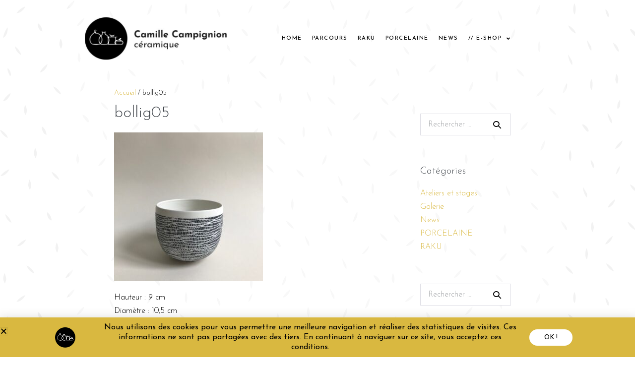

--- FILE ---
content_type: text/html; charset=UTF-8
request_url: https://www.camillecampignion.com/bollig05/
body_size: 18404
content:
<!DOCTYPE html>

<html dir="ltr" lang="fr-FR" prefix="og: https://ogp.me/ns#">

<head>
	<meta charset="UTF-8">
	<meta name="viewport" content="width=device-width, initial-scale=1">
	<link rel="profile" href="https://gmpg.org/xfn/11">
	<title>bollig05 | Camille Campignion</title>
	<style>img:is([sizes="auto" i], [sizes^="auto," i]) { contain-intrinsic-size: 3000px 1500px }</style>
	
		<!-- All in One SEO 4.9.3 - aioseo.com -->
	<meta name="description" content="Hauteur : 9 cm Diamètre : 10,5 cm" />
	<meta name="robots" content="max-image-preview:large" />
	<meta name="author" content="CamilleC"/>
	<link rel="canonical" href="https://www.camillecampignion.com/bollig05/" />
	<meta name="generator" content="All in One SEO (AIOSEO) 4.9.3" />
		<meta property="og:locale" content="fr_FR" />
		<meta property="og:site_name" content="Camille Campignion | Céramique" />
		<meta property="og:type" content="article" />
		<meta property="og:title" content="bollig05 | Camille Campignion" />
		<meta property="og:url" content="https://www.camillecampignion.com/bollig05/" />
		<meta property="og:image" content="https://www.camillecampignion.com/wp-content/uploads/2020/05/Logo_CC5.jpg" />
		<meta property="og:image:secure_url" content="https://www.camillecampignion.com/wp-content/uploads/2020/05/Logo_CC5.jpg" />
		<meta property="article:published_time" content="2020-08-22T09:20:01+00:00" />
		<meta property="article:modified_time" content="2020-08-22T11:51:53+00:00" />
		<meta name="twitter:card" content="summary" />
		<meta name="twitter:title" content="bollig05 | Camille Campignion" />
		<meta name="twitter:image" content="https://www.camillecampignion.com/wp-content/uploads/2020/05/Logo_CC5.jpg" />
		<script type="application/ld+json" class="aioseo-schema">
			{"@context":"https:\/\/schema.org","@graph":[{"@type":"BreadcrumbList","@id":"https:\/\/www.camillecampignion.com\/bollig05\/#breadcrumblist","itemListElement":[{"@type":"ListItem","@id":"https:\/\/www.camillecampignion.com#listItem","position":1,"name":"Accueil","item":"https:\/\/www.camillecampignion.com","nextItem":{"@type":"ListItem","@id":"https:\/\/www.camillecampignion.com\/bollig05\/#listItem","name":"bollig05"}},{"@type":"ListItem","@id":"https:\/\/www.camillecampignion.com\/bollig05\/#listItem","position":2,"name":"bollig05","previousItem":{"@type":"ListItem","@id":"https:\/\/www.camillecampignion.com#listItem","name":"Accueil"}}]},{"@type":"ItemPage","@id":"https:\/\/www.camillecampignion.com\/bollig05\/#itempage","url":"https:\/\/www.camillecampignion.com\/bollig05\/","name":"bollig05 | Camille Campignion","description":"Hauteur : 9 cm Diam\u00e8tre : 10,5 cm","inLanguage":"fr-FR","isPartOf":{"@id":"https:\/\/www.camillecampignion.com\/#website"},"breadcrumb":{"@id":"https:\/\/www.camillecampignion.com\/bollig05\/#breadcrumblist"},"author":{"@id":"https:\/\/www.camillecampignion.com\/author\/camillec\/#author"},"creator":{"@id":"https:\/\/www.camillecampignion.com\/author\/camillec\/#author"},"datePublished":"2020-08-22T11:20:01+02:00","dateModified":"2020-08-22T13:51:53+02:00"},{"@type":"Organization","@id":"https:\/\/www.camillecampignion.com\/#organization","name":"Camille Campignion - C\u00e9ramique","description":"C\u00e9ramique","url":"https:\/\/www.camillecampignion.com\/","logo":{"@type":"ImageObject","url":"https:\/\/www.camillecampignion.com\/wp-content\/uploads\/2020\/09\/Logo_CCNews.png","@id":"https:\/\/www.camillecampignion.com\/bollig05\/#organizationLogo","width":500,"height":171},"image":{"@id":"https:\/\/www.camillecampignion.com\/bollig05\/#organizationLogo"}},{"@type":"Person","@id":"https:\/\/www.camillecampignion.com\/author\/camillec\/#author","url":"https:\/\/www.camillecampignion.com\/author\/camillec\/","name":"CamilleC","image":{"@type":"ImageObject","@id":"https:\/\/www.camillecampignion.com\/bollig05\/#authorImage","url":"https:\/\/secure.gravatar.com\/avatar\/df692e6f7779be8fedb611e252f6e790?s=96&d=mm&r=g","width":96,"height":96,"caption":"CamilleC"}},{"@type":"WebSite","@id":"https:\/\/www.camillecampignion.com\/#website","url":"https:\/\/www.camillecampignion.com\/","name":"Camille Campignion","description":"C\u00e9ramique","inLanguage":"fr-FR","publisher":{"@id":"https:\/\/www.camillecampignion.com\/#organization"}}]}
		</script>
		<!-- All in One SEO -->

<link rel="alternate" type="application/rss+xml" title="Camille Campignion &raquo; Flux" href="https://www.camillecampignion.com/feed/" />
<link rel="alternate" type="application/rss+xml" title="Camille Campignion &raquo; Flux des commentaires" href="https://www.camillecampignion.com/comments/feed/" />
		<style class="wpbf-google-fonts">@font-face{font-family:'Josefin Sans';font-style:normal;font-weight:300;font-display:swap;src:url(https://www.camillecampignion.com/wp-content/fonts/josefin-sans/Qw3aZQNVED7rKGKxtqIqX5EUAnx4RHw.woff2) format('woff2');unicode-range:U+0102-0103,U+0110-0111,U+0128-0129,U+0168-0169,U+01A0-01A1,U+01AF-01B0,U+0300-0301,U+0303-0304,U+0308-0309,U+0323,U+0329,U+1EA0-1EF9,U+20AB;}@font-face{font-family:'Josefin Sans';font-style:normal;font-weight:300;font-display:swap;src:url(https://www.camillecampignion.com/wp-content/fonts/josefin-sans/Qw3aZQNVED7rKGKxtqIqX5EUA3x4RHw.woff2) format('woff2');unicode-range:U+0100-02BA,U+02BD-02C5,U+02C7-02CC,U+02CE-02D7,U+02DD-02FF,U+0304,U+0308,U+0329,U+1D00-1DBF,U+1E00-1E9F,U+1EF2-1EFF,U+2020,U+20A0-20AB,U+20AD-20C0,U+2113,U+2C60-2C7F,U+A720-A7FF;}@font-face{font-family:'Josefin Sans';font-style:normal;font-weight:300;font-display:swap;src:url(https://www.camillecampignion.com/wp-content/fonts/josefin-sans/Qw3aZQNVED7rKGKxtqIqX5EUDXx4.woff2) format('woff2');unicode-range:U+0000-00FF,U+0131,U+0152-0153,U+02BB-02BC,U+02C6,U+02DA,U+02DC,U+0304,U+0308,U+0329,U+2000-206F,U+20AC,U+2122,U+2191,U+2193,U+2212,U+2215,U+FEFF,U+FFFD;}@font-face{font-family:'Josefin Sans';font-style:normal;font-weight:700;font-display:swap;src:url(https://www.camillecampignion.com/wp-content/fonts/josefin-sans/Qw3aZQNVED7rKGKxtqIqX5EUAnx4RHw.woff2) format('woff2');unicode-range:U+0102-0103,U+0110-0111,U+0128-0129,U+0168-0169,U+01A0-01A1,U+01AF-01B0,U+0300-0301,U+0303-0304,U+0308-0309,U+0323,U+0329,U+1EA0-1EF9,U+20AB;}@font-face{font-family:'Josefin Sans';font-style:normal;font-weight:700;font-display:swap;src:url(https://www.camillecampignion.com/wp-content/fonts/josefin-sans/Qw3aZQNVED7rKGKxtqIqX5EUA3x4RHw.woff2) format('woff2');unicode-range:U+0100-02BA,U+02BD-02C5,U+02C7-02CC,U+02CE-02D7,U+02DD-02FF,U+0304,U+0308,U+0329,U+1D00-1DBF,U+1E00-1E9F,U+1EF2-1EFF,U+2020,U+20A0-20AB,U+20AD-20C0,U+2113,U+2C60-2C7F,U+A720-A7FF;}@font-face{font-family:'Josefin Sans';font-style:normal;font-weight:700;font-display:swap;src:url(https://www.camillecampignion.com/wp-content/fonts/josefin-sans/Qw3aZQNVED7rKGKxtqIqX5EUDXx4.woff2) format('woff2');unicode-range:U+0000-00FF,U+0131,U+0152-0153,U+02BB-02BC,U+02C6,U+02DA,U+02DC,U+0304,U+0308,U+0329,U+2000-206F,U+20AC,U+2122,U+2191,U+2193,U+2212,U+2215,U+FEFF,U+FFFD;}@font-face{font-family:'Josefin Sans';font-style:normal;font-weight:400;font-display:swap;src:url(https://www.camillecampignion.com/wp-content/fonts/josefin-sans/Qw3aZQNVED7rKGKxtqIqX5EUAnx4RHw.woff2) format('woff2');unicode-range:U+0102-0103,U+0110-0111,U+0128-0129,U+0168-0169,U+01A0-01A1,U+01AF-01B0,U+0300-0301,U+0303-0304,U+0308-0309,U+0323,U+0329,U+1EA0-1EF9,U+20AB;}@font-face{font-family:'Josefin Sans';font-style:normal;font-weight:400;font-display:swap;src:url(https://www.camillecampignion.com/wp-content/fonts/josefin-sans/Qw3aZQNVED7rKGKxtqIqX5EUA3x4RHw.woff2) format('woff2');unicode-range:U+0100-02BA,U+02BD-02C5,U+02C7-02CC,U+02CE-02D7,U+02DD-02FF,U+0304,U+0308,U+0329,U+1D00-1DBF,U+1E00-1E9F,U+1EF2-1EFF,U+2020,U+20A0-20AB,U+20AD-20C0,U+2113,U+2C60-2C7F,U+A720-A7FF;}@font-face{font-family:'Josefin Sans';font-style:normal;font-weight:400;font-display:swap;src:url(https://www.camillecampignion.com/wp-content/fonts/josefin-sans/Qw3aZQNVED7rKGKxtqIqX5EUDXx4.woff2) format('woff2');unicode-range:U+0000-00FF,U+0131,U+0152-0153,U+02BB-02BC,U+02C6,U+02DA,U+02DC,U+0304,U+0308,U+0329,U+2000-206F,U+20AC,U+2122,U+2191,U+2193,U+2212,U+2215,U+FEFF,U+FFFD;}@font-face{font-family:'Josefin Sans';font-style:normal;font-weight:600;font-display:swap;src:url(https://www.camillecampignion.com/wp-content/fonts/josefin-sans/Qw3aZQNVED7rKGKxtqIqX5EUAnx4RHw.woff2) format('woff2');unicode-range:U+0102-0103,U+0110-0111,U+0128-0129,U+0168-0169,U+01A0-01A1,U+01AF-01B0,U+0300-0301,U+0303-0304,U+0308-0309,U+0323,U+0329,U+1EA0-1EF9,U+20AB;}@font-face{font-family:'Josefin Sans';font-style:normal;font-weight:600;font-display:swap;src:url(https://www.camillecampignion.com/wp-content/fonts/josefin-sans/Qw3aZQNVED7rKGKxtqIqX5EUA3x4RHw.woff2) format('woff2');unicode-range:U+0100-02BA,U+02BD-02C5,U+02C7-02CC,U+02CE-02D7,U+02DD-02FF,U+0304,U+0308,U+0329,U+1D00-1DBF,U+1E00-1E9F,U+1EF2-1EFF,U+2020,U+20A0-20AB,U+20AD-20C0,U+2113,U+2C60-2C7F,U+A720-A7FF;}@font-face{font-family:'Josefin Sans';font-style:normal;font-weight:600;font-display:swap;src:url(https://www.camillecampignion.com/wp-content/fonts/josefin-sans/Qw3aZQNVED7rKGKxtqIqX5EUDXx4.woff2) format('woff2');unicode-range:U+0000-00FF,U+0131,U+0152-0153,U+02BB-02BC,U+02C6,U+02DA,U+02DC,U+0304,U+0308,U+0329,U+2000-206F,U+20AC,U+2122,U+2191,U+2193,U+2212,U+2215,U+FEFF,U+FFFD;}</style>
		<script>
window._wpemojiSettings = {"baseUrl":"https:\/\/s.w.org\/images\/core\/emoji\/15.0.3\/72x72\/","ext":".png","svgUrl":"https:\/\/s.w.org\/images\/core\/emoji\/15.0.3\/svg\/","svgExt":".svg","source":{"wpemoji":"https:\/\/www.camillecampignion.com\/wp-includes\/js\/wp-emoji.js?ver=95d113f6139c8210564ef427d6e61ae1","twemoji":"https:\/\/www.camillecampignion.com\/wp-includes\/js\/twemoji.js?ver=95d113f6139c8210564ef427d6e61ae1"}};
/**
 * @output wp-includes/js/wp-emoji-loader.js
 */

/**
 * Emoji Settings as exported in PHP via _print_emoji_detection_script().
 * @typedef WPEmojiSettings
 * @type {object}
 * @property {?object} source
 * @property {?string} source.concatemoji
 * @property {?string} source.twemoji
 * @property {?string} source.wpemoji
 * @property {?boolean} DOMReady
 * @property {?Function} readyCallback
 */

/**
 * Support tests.
 * @typedef SupportTests
 * @type {object}
 * @property {?boolean} flag
 * @property {?boolean} emoji
 */

/**
 * IIFE to detect emoji support and load Twemoji if needed.
 *
 * @param {Window} window
 * @param {Document} document
 * @param {WPEmojiSettings} settings
 */
( function wpEmojiLoader( window, document, settings ) {
	if ( typeof Promise === 'undefined' ) {
		return;
	}

	var sessionStorageKey = 'wpEmojiSettingsSupports';
	var tests = [ 'flag', 'emoji' ];

	/**
	 * Checks whether the browser supports offloading to a Worker.
	 *
	 * @since 6.3.0
	 *
	 * @private
	 *
	 * @returns {boolean}
	 */
	function supportsWorkerOffloading() {
		return (
			typeof Worker !== 'undefined' &&
			typeof OffscreenCanvas !== 'undefined' &&
			typeof URL !== 'undefined' &&
			URL.createObjectURL &&
			typeof Blob !== 'undefined'
		);
	}

	/**
	 * @typedef SessionSupportTests
	 * @type {object}
	 * @property {number} timestamp
	 * @property {SupportTests} supportTests
	 */

	/**
	 * Get support tests from session.
	 *
	 * @since 6.3.0
	 *
	 * @private
	 *
	 * @returns {?SupportTests} Support tests, or null if not set or older than 1 week.
	 */
	function getSessionSupportTests() {
		try {
			/** @type {SessionSupportTests} */
			var item = JSON.parse(
				sessionStorage.getItem( sessionStorageKey )
			);
			if (
				typeof item === 'object' &&
				typeof item.timestamp === 'number' &&
				new Date().valueOf() < item.timestamp + 604800 && // Note: Number is a week in seconds.
				typeof item.supportTests === 'object'
			) {
				return item.supportTests;
			}
		} catch ( e ) {}
		return null;
	}

	/**
	 * Persist the supports in session storage.
	 *
	 * @since 6.3.0
	 *
	 * @private
	 *
	 * @param {SupportTests} supportTests Support tests.
	 */
	function setSessionSupportTests( supportTests ) {
		try {
			/** @type {SessionSupportTests} */
			var item = {
				supportTests: supportTests,
				timestamp: new Date().valueOf()
			};

			sessionStorage.setItem(
				sessionStorageKey,
				JSON.stringify( item )
			);
		} catch ( e ) {}
	}

	/**
	 * Checks if two sets of Emoji characters render the same visually.
	 *
	 * This function may be serialized to run in a Worker. Therefore, it cannot refer to variables from the containing
	 * scope. Everything must be passed by parameters.
	 *
	 * @since 4.9.0
	 *
	 * @private
	 *
	 * @param {CanvasRenderingContext2D} context 2D Context.
	 * @param {string} set1 Set of Emoji to test.
	 * @param {string} set2 Set of Emoji to test.
	 *
	 * @return {boolean} True if the two sets render the same.
	 */
	function emojiSetsRenderIdentically( context, set1, set2 ) {
		// Cleanup from previous test.
		context.clearRect( 0, 0, context.canvas.width, context.canvas.height );
		context.fillText( set1, 0, 0 );
		var rendered1 = new Uint32Array(
			context.getImageData(
				0,
				0,
				context.canvas.width,
				context.canvas.height
			).data
		);

		// Cleanup from previous test.
		context.clearRect( 0, 0, context.canvas.width, context.canvas.height );
		context.fillText( set2, 0, 0 );
		var rendered2 = new Uint32Array(
			context.getImageData(
				0,
				0,
				context.canvas.width,
				context.canvas.height
			).data
		);

		return rendered1.every( function ( rendered2Data, index ) {
			return rendered2Data === rendered2[ index ];
		} );
	}

	/**
	 * Determines if the browser properly renders Emoji that Twemoji can supplement.
	 *
	 * This function may be serialized to run in a Worker. Therefore, it cannot refer to variables from the containing
	 * scope. Everything must be passed by parameters.
	 *
	 * @since 4.2.0
	 *
	 * @private
	 *
	 * @param {CanvasRenderingContext2D} context 2D Context.
	 * @param {string} type Whether to test for support of "flag" or "emoji".
	 * @param {Function} emojiSetsRenderIdentically Reference to emojiSetsRenderIdentically function, needed due to minification.
	 *
	 * @return {boolean} True if the browser can render emoji, false if it cannot.
	 */
	function browserSupportsEmoji( context, type, emojiSetsRenderIdentically ) {
		var isIdentical;

		switch ( type ) {
			case 'flag':
				/*
				 * Test for Transgender flag compatibility. Added in Unicode 13.
				 *
				 * To test for support, we try to render it, and compare the rendering to how it would look if
				 * the browser doesn't render it correctly (white flag emoji + transgender symbol).
				 */
				isIdentical = emojiSetsRenderIdentically(
					context,
					'\uD83C\uDFF3\uFE0F\u200D\u26A7\uFE0F', // as a zero-width joiner sequence
					'\uD83C\uDFF3\uFE0F\u200B\u26A7\uFE0F' // separated by a zero-width space
				);

				if ( isIdentical ) {
					return false;
				}

				/*
				 * Test for UN flag compatibility. This is the least supported of the letter locale flags,
				 * so gives us an easy test for full support.
				 *
				 * To test for support, we try to render it, and compare the rendering to how it would look if
				 * the browser doesn't render it correctly ([U] + [N]).
				 */
				isIdentical = emojiSetsRenderIdentically(
					context,
					'\uD83C\uDDFA\uD83C\uDDF3', // as the sequence of two code points
					'\uD83C\uDDFA\u200B\uD83C\uDDF3' // as the two code points separated by a zero-width space
				);

				if ( isIdentical ) {
					return false;
				}

				/*
				 * Test for English flag compatibility. England is a country in the United Kingdom, it
				 * does not have a two letter locale code but rather a five letter sub-division code.
				 *
				 * To test for support, we try to render it, and compare the rendering to how it would look if
				 * the browser doesn't render it correctly (black flag emoji + [G] + [B] + [E] + [N] + [G]).
				 */
				isIdentical = emojiSetsRenderIdentically(
					context,
					// as the flag sequence
					'\uD83C\uDFF4\uDB40\uDC67\uDB40\uDC62\uDB40\uDC65\uDB40\uDC6E\uDB40\uDC67\uDB40\uDC7F',
					// with each code point separated by a zero-width space
					'\uD83C\uDFF4\u200B\uDB40\uDC67\u200B\uDB40\uDC62\u200B\uDB40\uDC65\u200B\uDB40\uDC6E\u200B\uDB40\uDC67\u200B\uDB40\uDC7F'
				);

				return ! isIdentical;
			case 'emoji':
				/*
				 * Four and twenty blackbirds baked in a pie.
				 *
				 * To test for Emoji 15.0 support, try to render a new emoji: Blackbird.
				 *
				 * The Blackbird is a ZWJ sequence combining 🐦 Bird and ⬛ large black square.,
				 *
				 * 0x1F426 (\uD83D\uDC26) == Bird
				 * 0x200D == Zero-Width Joiner (ZWJ) that links the code points for the new emoji or
				 * 0x200B == Zero-Width Space (ZWS) that is rendered for clients not supporting the new emoji.
				 * 0x2B1B == Large Black Square
				 *
				 * When updating this test for future Emoji releases, ensure that individual emoji that make up the
				 * sequence come from older emoji standards.
				 */
				isIdentical = emojiSetsRenderIdentically(
					context,
					'\uD83D\uDC26\u200D\u2B1B', // as the zero-width joiner sequence
					'\uD83D\uDC26\u200B\u2B1B' // separated by a zero-width space
				);

				return ! isIdentical;
		}

		return false;
	}

	/**
	 * Checks emoji support tests.
	 *
	 * This function may be serialized to run in a Worker. Therefore, it cannot refer to variables from the containing
	 * scope. Everything must be passed by parameters.
	 *
	 * @since 6.3.0
	 *
	 * @private
	 *
	 * @param {string[]} tests Tests.
	 * @param {Function} browserSupportsEmoji Reference to browserSupportsEmoji function, needed due to minification.
	 * @param {Function} emojiSetsRenderIdentically Reference to emojiSetsRenderIdentically function, needed due to minification.
	 *
	 * @return {SupportTests} Support tests.
	 */
	function testEmojiSupports( tests, browserSupportsEmoji, emojiSetsRenderIdentically ) {
		var canvas;
		if (
			typeof WorkerGlobalScope !== 'undefined' &&
			self instanceof WorkerGlobalScope
		) {
			canvas = new OffscreenCanvas( 300, 150 ); // Dimensions are default for HTMLCanvasElement.
		} else {
			canvas = document.createElement( 'canvas' );
		}

		var context = canvas.getContext( '2d', { willReadFrequently: true } );

		/*
		 * Chrome on OS X added native emoji rendering in M41. Unfortunately,
		 * it doesn't work when the font is bolder than 500 weight. So, we
		 * check for bold rendering support to avoid invisible emoji in Chrome.
		 */
		context.textBaseline = 'top';
		context.font = '600 32px Arial';

		var supports = {};
		tests.forEach( function ( test ) {
			supports[ test ] = browserSupportsEmoji( context, test, emojiSetsRenderIdentically );
		} );
		return supports;
	}

	/**
	 * Adds a script to the head of the document.
	 *
	 * @ignore
	 *
	 * @since 4.2.0
	 *
	 * @param {string} src The url where the script is located.
	 *
	 * @return {void}
	 */
	function addScript( src ) {
		var script = document.createElement( 'script' );
		script.src = src;
		script.defer = true;
		document.head.appendChild( script );
	}

	settings.supports = {
		everything: true,
		everythingExceptFlag: true
	};

	// Create a promise for DOMContentLoaded since the worker logic may finish after the event has fired.
	var domReadyPromise = new Promise( function ( resolve ) {
		document.addEventListener( 'DOMContentLoaded', resolve, {
			once: true
		} );
	} );

	// Obtain the emoji support from the browser, asynchronously when possible.
	new Promise( function ( resolve ) {
		var supportTests = getSessionSupportTests();
		if ( supportTests ) {
			resolve( supportTests );
			return;
		}

		if ( supportsWorkerOffloading() ) {
			try {
				// Note that the functions are being passed as arguments due to minification.
				var workerScript =
					'postMessage(' +
					testEmojiSupports.toString() +
					'(' +
					[
						JSON.stringify( tests ),
						browserSupportsEmoji.toString(),
						emojiSetsRenderIdentically.toString()
					].join( ',' ) +
					'));';
				var blob = new Blob( [ workerScript ], {
					type: 'text/javascript'
				} );
				var worker = new Worker( URL.createObjectURL( blob ), { name: 'wpTestEmojiSupports' } );
				worker.onmessage = function ( event ) {
					supportTests = event.data;
					setSessionSupportTests( supportTests );
					worker.terminate();
					resolve( supportTests );
				};
				return;
			} catch ( e ) {}
		}

		supportTests = testEmojiSupports( tests, browserSupportsEmoji, emojiSetsRenderIdentically );
		setSessionSupportTests( supportTests );
		resolve( supportTests );
	} )
		// Once the browser emoji support has been obtained from the session, finalize the settings.
		.then( function ( supportTests ) {
			/*
			 * Tests the browser support for flag emojis and other emojis, and adjusts the
			 * support settings accordingly.
			 */
			for ( var test in supportTests ) {
				settings.supports[ test ] = supportTests[ test ];

				settings.supports.everything =
					settings.supports.everything && settings.supports[ test ];

				if ( 'flag' !== test ) {
					settings.supports.everythingExceptFlag =
						settings.supports.everythingExceptFlag &&
						settings.supports[ test ];
				}
			}

			settings.supports.everythingExceptFlag =
				settings.supports.everythingExceptFlag &&
				! settings.supports.flag;

			// Sets DOMReady to false and assigns a ready function to settings.
			settings.DOMReady = false;
			settings.readyCallback = function () {
				settings.DOMReady = true;
			};
		} )
		.then( function () {
			return domReadyPromise;
		} )
		.then( function () {
			// When the browser can not render everything we need to load a polyfill.
			if ( ! settings.supports.everything ) {
				settings.readyCallback();

				var src = settings.source || {};

				if ( src.concatemoji ) {
					addScript( src.concatemoji );
				} else if ( src.wpemoji && src.twemoji ) {
					addScript( src.twemoji );
					addScript( src.wpemoji );
				}
			}
		} );
} )( window, document, window._wpemojiSettings );
</script>
<style id='wp-emoji-styles-inline-css'>

	img.wp-smiley, img.emoji {
		display: inline !important;
		border: none !important;
		box-shadow: none !important;
		height: 1em !important;
		width: 1em !important;
		margin: 0 0.07em !important;
		vertical-align: -0.1em !important;
		background: none !important;
		padding: 0 !important;
	}
</style>
<link rel='stylesheet' id='wp-block-library-css' href='https://www.camillecampignion.com/wp-includes/css/dist/block-library/style.css?ver=95d113f6139c8210564ef427d6e61ae1' media='all' />
<link rel='stylesheet' id='aioseo/css/src/vue/standalone/blocks/table-of-contents/global.scss-css' href='https://www.camillecampignion.com/wp-content/plugins/all-in-one-seo-pack/dist/Lite/assets/css/table-of-contents/global.e90f6d47.css?ver=4.9.3' media='all' />
<style id='global-styles-inline-css'>
:root{--wp--preset--aspect-ratio--square: 1;--wp--preset--aspect-ratio--4-3: 4/3;--wp--preset--aspect-ratio--3-4: 3/4;--wp--preset--aspect-ratio--3-2: 3/2;--wp--preset--aspect-ratio--2-3: 2/3;--wp--preset--aspect-ratio--16-9: 16/9;--wp--preset--aspect-ratio--9-16: 9/16;--wp--preset--color--black: #000000;--wp--preset--color--cyan-bluish-gray: #abb8c3;--wp--preset--color--white: #ffffff;--wp--preset--color--pale-pink: #f78da7;--wp--preset--color--vivid-red: #cf2e2e;--wp--preset--color--luminous-vivid-orange: #ff6900;--wp--preset--color--luminous-vivid-amber: #fcb900;--wp--preset--color--light-green-cyan: #7bdcb5;--wp--preset--color--vivid-green-cyan: #00d084;--wp--preset--color--pale-cyan-blue: #8ed1fc;--wp--preset--color--vivid-cyan-blue: #0693e3;--wp--preset--color--vivid-purple: #9b51e0;--wp--preset--gradient--vivid-cyan-blue-to-vivid-purple: linear-gradient(135deg,rgba(6,147,227,1) 0%,rgb(155,81,224) 100%);--wp--preset--gradient--light-green-cyan-to-vivid-green-cyan: linear-gradient(135deg,rgb(122,220,180) 0%,rgb(0,208,130) 100%);--wp--preset--gradient--luminous-vivid-amber-to-luminous-vivid-orange: linear-gradient(135deg,rgba(252,185,0,1) 0%,rgba(255,105,0,1) 100%);--wp--preset--gradient--luminous-vivid-orange-to-vivid-red: linear-gradient(135deg,rgba(255,105,0,1) 0%,rgb(207,46,46) 100%);--wp--preset--gradient--very-light-gray-to-cyan-bluish-gray: linear-gradient(135deg,rgb(238,238,238) 0%,rgb(169,184,195) 100%);--wp--preset--gradient--cool-to-warm-spectrum: linear-gradient(135deg,rgb(74,234,220) 0%,rgb(151,120,209) 20%,rgb(207,42,186) 40%,rgb(238,44,130) 60%,rgb(251,105,98) 80%,rgb(254,248,76) 100%);--wp--preset--gradient--blush-light-purple: linear-gradient(135deg,rgb(255,206,236) 0%,rgb(152,150,240) 100%);--wp--preset--gradient--blush-bordeaux: linear-gradient(135deg,rgb(254,205,165) 0%,rgb(254,45,45) 50%,rgb(107,0,62) 100%);--wp--preset--gradient--luminous-dusk: linear-gradient(135deg,rgb(255,203,112) 0%,rgb(199,81,192) 50%,rgb(65,88,208) 100%);--wp--preset--gradient--pale-ocean: linear-gradient(135deg,rgb(255,245,203) 0%,rgb(182,227,212) 50%,rgb(51,167,181) 100%);--wp--preset--gradient--electric-grass: linear-gradient(135deg,rgb(202,248,128) 0%,rgb(113,206,126) 100%);--wp--preset--gradient--midnight: linear-gradient(135deg,rgb(2,3,129) 0%,rgb(40,116,252) 100%);--wp--preset--font-size--small: 14px;--wp--preset--font-size--medium: 20px;--wp--preset--font-size--large: 20px;--wp--preset--font-size--x-large: 42px;--wp--preset--font-size--tiny: 12px;--wp--preset--font-size--regular: 16px;--wp--preset--font-size--larger: 32px;--wp--preset--font-size--extra: 44px;--wp--preset--font-family--inter: "Inter", sans-serif;--wp--preset--font-family--cardo: Cardo;--wp--preset--spacing--20: 0.44rem;--wp--preset--spacing--30: 0.67rem;--wp--preset--spacing--40: 1rem;--wp--preset--spacing--50: 1.5rem;--wp--preset--spacing--60: 2.25rem;--wp--preset--spacing--70: 3.38rem;--wp--preset--spacing--80: 5.06rem;--wp--preset--shadow--natural: 6px 6px 9px rgba(0, 0, 0, 0.2);--wp--preset--shadow--deep: 12px 12px 50px rgba(0, 0, 0, 0.4);--wp--preset--shadow--sharp: 6px 6px 0px rgba(0, 0, 0, 0.2);--wp--preset--shadow--outlined: 6px 6px 0px -3px rgba(255, 255, 255, 1), 6px 6px rgba(0, 0, 0, 1);--wp--preset--shadow--crisp: 6px 6px 0px rgba(0, 0, 0, 1);}:root { --wp--style--global--content-size: 1000px;--wp--style--global--wide-size: 1400px; }:where(body) { margin: 0; }.wp-site-blocks > .alignleft { float: left; margin-right: 2em; }.wp-site-blocks > .alignright { float: right; margin-left: 2em; }.wp-site-blocks > .aligncenter { justify-content: center; margin-left: auto; margin-right: auto; }:where(.wp-site-blocks) > * { margin-block-start: 24px; margin-block-end: 0; }:where(.wp-site-blocks) > :first-child { margin-block-start: 0; }:where(.wp-site-blocks) > :last-child { margin-block-end: 0; }:root { --wp--style--block-gap: 24px; }:root :where(.is-layout-flow) > :first-child{margin-block-start: 0;}:root :where(.is-layout-flow) > :last-child{margin-block-end: 0;}:root :where(.is-layout-flow) > *{margin-block-start: 24px;margin-block-end: 0;}:root :where(.is-layout-constrained) > :first-child{margin-block-start: 0;}:root :where(.is-layout-constrained) > :last-child{margin-block-end: 0;}:root :where(.is-layout-constrained) > *{margin-block-start: 24px;margin-block-end: 0;}:root :where(.is-layout-flex){gap: 24px;}:root :where(.is-layout-grid){gap: 24px;}.is-layout-flow > .alignleft{float: left;margin-inline-start: 0;margin-inline-end: 2em;}.is-layout-flow > .alignright{float: right;margin-inline-start: 2em;margin-inline-end: 0;}.is-layout-flow > .aligncenter{margin-left: auto !important;margin-right: auto !important;}.is-layout-constrained > .alignleft{float: left;margin-inline-start: 0;margin-inline-end: 2em;}.is-layout-constrained > .alignright{float: right;margin-inline-start: 2em;margin-inline-end: 0;}.is-layout-constrained > .aligncenter{margin-left: auto !important;margin-right: auto !important;}.is-layout-constrained > :where(:not(.alignleft):not(.alignright):not(.alignfull)){max-width: var(--wp--style--global--content-size);margin-left: auto !important;margin-right: auto !important;}.is-layout-constrained > .alignwide{max-width: var(--wp--style--global--wide-size);}body .is-layout-flex{display: flex;}.is-layout-flex{flex-wrap: wrap;align-items: center;}.is-layout-flex > :is(*, div){margin: 0;}body .is-layout-grid{display: grid;}.is-layout-grid > :is(*, div){margin: 0;}body{padding-top: 0px;padding-right: 0px;padding-bottom: 0px;padding-left: 0px;}a:where(:not(.wp-element-button)){text-decoration: underline;}:root :where(.wp-element-button, .wp-block-button__link){background-color: #32373c;border-width: 0;color: #fff;font-family: inherit;font-size: inherit;line-height: inherit;padding: calc(0.667em + 2px) calc(1.333em + 2px);text-decoration: none;}.has-black-color{color: var(--wp--preset--color--black) !important;}.has-cyan-bluish-gray-color{color: var(--wp--preset--color--cyan-bluish-gray) !important;}.has-white-color{color: var(--wp--preset--color--white) !important;}.has-pale-pink-color{color: var(--wp--preset--color--pale-pink) !important;}.has-vivid-red-color{color: var(--wp--preset--color--vivid-red) !important;}.has-luminous-vivid-orange-color{color: var(--wp--preset--color--luminous-vivid-orange) !important;}.has-luminous-vivid-amber-color{color: var(--wp--preset--color--luminous-vivid-amber) !important;}.has-light-green-cyan-color{color: var(--wp--preset--color--light-green-cyan) !important;}.has-vivid-green-cyan-color{color: var(--wp--preset--color--vivid-green-cyan) !important;}.has-pale-cyan-blue-color{color: var(--wp--preset--color--pale-cyan-blue) !important;}.has-vivid-cyan-blue-color{color: var(--wp--preset--color--vivid-cyan-blue) !important;}.has-vivid-purple-color{color: var(--wp--preset--color--vivid-purple) !important;}.has-black-background-color{background-color: var(--wp--preset--color--black) !important;}.has-cyan-bluish-gray-background-color{background-color: var(--wp--preset--color--cyan-bluish-gray) !important;}.has-white-background-color{background-color: var(--wp--preset--color--white) !important;}.has-pale-pink-background-color{background-color: var(--wp--preset--color--pale-pink) !important;}.has-vivid-red-background-color{background-color: var(--wp--preset--color--vivid-red) !important;}.has-luminous-vivid-orange-background-color{background-color: var(--wp--preset--color--luminous-vivid-orange) !important;}.has-luminous-vivid-amber-background-color{background-color: var(--wp--preset--color--luminous-vivid-amber) !important;}.has-light-green-cyan-background-color{background-color: var(--wp--preset--color--light-green-cyan) !important;}.has-vivid-green-cyan-background-color{background-color: var(--wp--preset--color--vivid-green-cyan) !important;}.has-pale-cyan-blue-background-color{background-color: var(--wp--preset--color--pale-cyan-blue) !important;}.has-vivid-cyan-blue-background-color{background-color: var(--wp--preset--color--vivid-cyan-blue) !important;}.has-vivid-purple-background-color{background-color: var(--wp--preset--color--vivid-purple) !important;}.has-black-border-color{border-color: var(--wp--preset--color--black) !important;}.has-cyan-bluish-gray-border-color{border-color: var(--wp--preset--color--cyan-bluish-gray) !important;}.has-white-border-color{border-color: var(--wp--preset--color--white) !important;}.has-pale-pink-border-color{border-color: var(--wp--preset--color--pale-pink) !important;}.has-vivid-red-border-color{border-color: var(--wp--preset--color--vivid-red) !important;}.has-luminous-vivid-orange-border-color{border-color: var(--wp--preset--color--luminous-vivid-orange) !important;}.has-luminous-vivid-amber-border-color{border-color: var(--wp--preset--color--luminous-vivid-amber) !important;}.has-light-green-cyan-border-color{border-color: var(--wp--preset--color--light-green-cyan) !important;}.has-vivid-green-cyan-border-color{border-color: var(--wp--preset--color--vivid-green-cyan) !important;}.has-pale-cyan-blue-border-color{border-color: var(--wp--preset--color--pale-cyan-blue) !important;}.has-vivid-cyan-blue-border-color{border-color: var(--wp--preset--color--vivid-cyan-blue) !important;}.has-vivid-purple-border-color{border-color: var(--wp--preset--color--vivid-purple) !important;}.has-vivid-cyan-blue-to-vivid-purple-gradient-background{background: var(--wp--preset--gradient--vivid-cyan-blue-to-vivid-purple) !important;}.has-light-green-cyan-to-vivid-green-cyan-gradient-background{background: var(--wp--preset--gradient--light-green-cyan-to-vivid-green-cyan) !important;}.has-luminous-vivid-amber-to-luminous-vivid-orange-gradient-background{background: var(--wp--preset--gradient--luminous-vivid-amber-to-luminous-vivid-orange) !important;}.has-luminous-vivid-orange-to-vivid-red-gradient-background{background: var(--wp--preset--gradient--luminous-vivid-orange-to-vivid-red) !important;}.has-very-light-gray-to-cyan-bluish-gray-gradient-background{background: var(--wp--preset--gradient--very-light-gray-to-cyan-bluish-gray) !important;}.has-cool-to-warm-spectrum-gradient-background{background: var(--wp--preset--gradient--cool-to-warm-spectrum) !important;}.has-blush-light-purple-gradient-background{background: var(--wp--preset--gradient--blush-light-purple) !important;}.has-blush-bordeaux-gradient-background{background: var(--wp--preset--gradient--blush-bordeaux) !important;}.has-luminous-dusk-gradient-background{background: var(--wp--preset--gradient--luminous-dusk) !important;}.has-pale-ocean-gradient-background{background: var(--wp--preset--gradient--pale-ocean) !important;}.has-electric-grass-gradient-background{background: var(--wp--preset--gradient--electric-grass) !important;}.has-midnight-gradient-background{background: var(--wp--preset--gradient--midnight) !important;}.has-small-font-size{font-size: var(--wp--preset--font-size--small) !important;}.has-medium-font-size{font-size: var(--wp--preset--font-size--medium) !important;}.has-large-font-size{font-size: var(--wp--preset--font-size--large) !important;}.has-x-large-font-size{font-size: var(--wp--preset--font-size--x-large) !important;}.has-tiny-font-size{font-size: var(--wp--preset--font-size--tiny) !important;}.has-regular-font-size{font-size: var(--wp--preset--font-size--regular) !important;}.has-larger-font-size{font-size: var(--wp--preset--font-size--larger) !important;}.has-extra-font-size{font-size: var(--wp--preset--font-size--extra) !important;}.has-inter-font-family{font-family: var(--wp--preset--font-family--inter) !important;}.has-cardo-font-family{font-family: var(--wp--preset--font-family--cardo) !important;}
:root :where(.wp-block-pullquote){font-size: 1.5em;line-height: 1.6;}
</style>
<style id='woocommerce-inline-inline-css'>
.woocommerce form .form-row .required { visibility: visible; }
</style>
<link rel='stylesheet' id='brands-styles-css' href='https://www.camillecampignion.com/wp-content/plugins/woocommerce/assets/css/brands.css?ver=9.7.2' media='all' />
<link rel='stylesheet' id='wpbf-icon-font-css' href='https://www.camillecampignion.com/wp-content/themes/page-builder-framework/css/min/iconfont-min.css?ver=2.11.5' media='all' />
<link rel='stylesheet' id='wpbf-style-css' href='https://www.camillecampignion.com/wp-content/themes/page-builder-framework/css/min/style-min.css?ver=2.11.5' media='all' />
<link rel='stylesheet' id='wpbf-responsive-css' href='https://www.camillecampignion.com/wp-content/themes/page-builder-framework/css/min/responsive-min.css?ver=2.11.5' media='all' />
<link rel='stylesheet' id='wpbf-woocommerce-layout-css' href='https://www.camillecampignion.com/wp-content/themes/page-builder-framework/css/min/woocommerce-layout-min.css?ver=2.11.5' media='all' />
<link rel='stylesheet' id='wpbf-woocommerce-css' href='https://www.camillecampignion.com/wp-content/themes/page-builder-framework/css/min/woocommerce-min.css?ver=2.11.5' media='all' />
<style id='wpbf-woocommerce-inline-css'>
body,button,input,optgroup,select,textarea,h1,h2,h3,h4,h5,h6{font-family:"Josefin Sans";font-weight:300;font-style:normal;}body{color:#000000;}.wpbf-menu,.wpbf-mobile-menu{font-family:"Josefin Sans";font-weight:400;font-style:normal;}h6{font-family:"Josefin Sans";font-weight:600;font-style:normal;}.wpbf-container{max-width:1000px;}.wpbf-container{padding-left:40px;padding-right:40px;}.wpbf-page{max-width:1000px;margin:0 auto;margin-top:3px;margin-bottom:3px;background-color:rgba(255,255,255,0.42);}a{color:#d9b840;}.bypostauthor{border-color:#d9b840;}.wpbf-button-primary{background:#d9b840;}a:hover{color:#404042;}.wpbf-button-primary:hover{background:#404042;}.wpbf-menu > .current-menu-item > a{color:#404042!important;}.wpbf-button,input[type="submit"]{background:#d9b840;}.wpbf-button:hover,input[type="submit"]:hover{background:#404042;}.wpbf-button-primary{background:#d9b840;color:#ffffff;}.wpbf-button-primary:hover{background:#404042;}.wp-block-button__link:not(.has-text-color){color:#ffffff;}.wp-block-button__link:not(.has-text-color):hover{color:#ffffff;}.wp-block-button__link:not(.has-background){background:#d9b840;}.is-style-outline .wp-block-button__link:not(.has-text-color){border-color:#d9b840;color:#d9b840;}.wp-block-button:not(.is-style-outline) .wp-block-button__link:not(.has-background):not(.has-text-color):hover{background:#404042;}.is-style-outline .wp-block-button__link:not(.has-text-color):not(.has-background):hover{border-color:#404042;color:#404042;}.wp-block-cover .wp-block-cover__inner-container,.wp-block-group .wp-block-group__inner-container{max-width:1000px;}.wpbf-sidebar .widget,.elementor-widget-sidebar .widget{background:rgba(245,245,247,0);}@media (min-width:769px){body:not(.wpbf-no-sidebar) .wpbf-sidebar-wrapper.wpbf-medium-1-3{width:28.5%;}body:not(.wpbf-no-sidebar) .wpbf-main.wpbf-medium-2-3{width:71.5%;}}.blog #inner-content,.search #inner-content,.archive #inner-content{max-width:900px;}.wpbf-archive-content .wpbf-post{text-align:left;}.single #inner-content{max-width:900px;}.single .wp-block-cover .wp-block-cover__inner-container,.single .wp-block-group .wp-block-group__inner-container{max-width:900px;}.wpbf-logo img,.wpbf-mobile-logo img{width:51px;}.wpbf-nav-wrapper{max-width:870px;}.wpbf-nav-wrapper{padding-top:10px;padding-bottom:10px;}.wpbf-navigation .wpbf-menu > .menu-item > a{padding-left:5px;padding-right:5px;}.wpbf-navigation:not(.wpbf-navigation-transparent):not(.wpbf-navigation-active){background-color:rgba(255,255,255,0);}.wpbf-sub-menu > .menu-item-has-children:not(.wpbf-mega-menu) li{border-bottom:1px solid #f5f5f7;}.wpbf-sub-menu > .menu-item-has-children:not(.wpbf-mega-menu) li:last-child{border-bottom:none}.wpbf-sub-menu > .menu-item-has-children:not(.wpbf-mega-menu) .sub-menu{width:100px;}.wpbf-mobile-nav-wrapper{padding-top:18px;padding-bottom:18px;}.wpbf-mobile-menu .sub-menu a{background-color:#ffffff;}.wpbf-mobile-menu .sub-menu a:hover{background-color:#ffffff;}.wpbf-inner-footer{max-width:1000px;}.wpbf-page-footer{background-color:rgba(255,255,255,0);}p.demo_store,.woocommerce-store-notice{background:#d9b840;}.woocommerce-info:before,.woocommerce-info a{color:#d9b840;}.woocommerce-info a:hover{opacity:.8;}.woocommerce-info{border-top-color:#d9b840;}.wpbf-menu .wpbf-woo-menu-item .wpbf-woo-menu-item-count{background:#000000;}.wpbf-mobile-nav-wrapper .wpbf-woo-menu-item .wpbf-woo-menu-item-count{background:#000000;}.woocommerce a.button,.woocommerce button.button,.woocommerce a.button.alt,.woocommerce button.button.alt,.woocommerce a.button.alt.disabled,.woocommerce a.button.alt:disabled,.woocommerce a.button.alt:disabled[disabled],.woocommerce a.button.alt.disabled:hover,.woocommerce a.button.alt:disabled:hover,.woocommerce a.button.alt:disabled[disabled]:hover,.woocommerce button.button.alt.disabled,.woocommerce button.button.alt:disabled,.woocommerce button.button.alt:disabled[disabled],.woocommerce button.button.alt.disabled:hover,.woocommerce button.button.alt:disabled:hover,.woocommerce button.button.alt:disabled[disabled]:hover{background:#d9b840;color:#ffffff;}.woocommerce a.button:hover,.woocommerce button.button:hover,.woocommerce a.button.alt:hover,.woocommerce button.button.alt:hover{background:#404042;}.archive.woocommerce #inner-content{max-width:900px;}.woocommerce span.onsale{border-radius:0;}.woocommerce ul.products li.product .onsale,.woocommerce span.onsale{background-color:#000000;}.woocommerce ul.products li.product h3,.woocommerce ul.products li.product .woocommerce-loop-product__title,.woocommerce ul.products li.product .woocommerce-loop-category__title{color:#000000;}.woocommerce ul.products li.product .wpbf-woo-loop-out-of-stock{background-color:rgba(0,0,0,0);}.single.woocommerce #inner-content{max-width:900px;}.woocommerce div.product form.cart{padding-top:20px;padding-bottom:20px;border-top:1px solid #d9d9e0;border-bottom:1px solid #d9d9e0;}.woocommerce div.product .woocommerce-tabs ul.tabs{border-top:1px solid #d9d9e0;}.woocommerce div.product .woocommerce-tabs ul.tabs li{border:none;border-top:5px solid transparent;background:none;margin:0 40px 0 0;}.woocommerce div.product .woocommerce-tabs ul.tabs li a{padding-left:0;padding-right:0;}.woocommerce div.product .woocommerce-tabs ul.tabs li:last-child{border-right:none;}.woocommerce div.product .woocommerce-tabs ul.tabs li:hover,.woocommerce div.product .woocommerce-tabs ul.tabs li.active:hover{background:none;}.woocommerce div.product .woocommerce-tabs ul.tabs li.active{background:none;border-top:5px solid #d9b840;}.woocommerce div.product .woocommerce-tabs .panel{padding:0;border:none;margin-top:30px;}.woocommerce div.product span.price,.woocommerce div.product p.price{font-size:16px;}.woocommerce-checkout .col2-set{width:53%;float:left;}.woocommerce-checkout .col2-set .col-1,.woocommerce-checkout .col2-set .col-2{float:none;width:100%;}#order_review_heading{float:right;width:42%;}.woocommerce-checkout-review-order{width:42%;float:right;}.woocommerce #payment #place_order,.woocommerce-page #payment #place_order{width:100%;}@media screen and (max-width:768px){.woocommerce-checkout .col2-set,#order_review_heading,.woocommerce-checkout-review-order{width:100%;float:none;}}
</style>
<link rel='stylesheet' id='wpbf-woocommerce-smallscreen-css' href='https://www.camillecampignion.com/wp-content/themes/page-builder-framework/css/min/woocommerce-smallscreen-min.css?ver=2.11.5' media='all' />
<link rel='stylesheet' id='elementor-frontend-css' href='https://www.camillecampignion.com/wp-content/plugins/elementor/assets/css/frontend.css?ver=3.27.6' media='all' />
<link rel='stylesheet' id='widget-image-css' href='https://www.camillecampignion.com/wp-content/plugins/elementor/assets/css/widget-image.min.css?ver=3.27.6' media='all' />
<link rel='stylesheet' id='widget-heading-css' href='https://www.camillecampignion.com/wp-content/plugins/elementor/assets/css/widget-heading.min.css?ver=3.27.6' media='all' />
<link rel='stylesheet' id='e-animation-slideInUp-css' href='https://www.camillecampignion.com/wp-content/plugins/elementor/assets/lib/animations/styles/slideInUp.css?ver=3.27.6' media='all' />
<link rel='stylesheet' id='e-popup-css' href='https://www.camillecampignion.com/wp-content/plugins/elementor-pro/assets/css/conditionals/popup.min.css?ver=3.27.4' media='all' />
<link rel='stylesheet' id='e-animation-fadeInDown-css' href='https://www.camillecampignion.com/wp-content/plugins/elementor/assets/lib/animations/styles/fadeInDown.css?ver=3.27.6' media='all' />
<link rel='stylesheet' id='e-motion-fx-css' href='https://www.camillecampignion.com/wp-content/plugins/elementor-pro/assets/css/modules/motion-fx.css?ver=3.27.4' media='all' />
<link rel='stylesheet' id='widget-nav-menu-css' href='https://www.camillecampignion.com/wp-content/plugins/elementor-pro/assets/css/widget-nav-menu.min.css?ver=3.27.4' media='all' />
<link rel='stylesheet' id='widget-divider-css' href='https://www.camillecampignion.com/wp-content/plugins/elementor/assets/css/widget-divider.min.css?ver=3.27.6' media='all' />
<link rel='stylesheet' id='e-animation-fadeInUp-css' href='https://www.camillecampignion.com/wp-content/plugins/elementor/assets/lib/animations/styles/fadeInUp.css?ver=3.27.6' media='all' />
<link rel='stylesheet' id='widget-text-editor-css' href='https://www.camillecampignion.com/wp-content/plugins/elementor/assets/css/widget-text-editor.min.css?ver=3.27.6' media='all' />
<link rel='stylesheet' id='widget-social-icons-css' href='https://www.camillecampignion.com/wp-content/plugins/elementor/assets/css/widget-social-icons.min.css?ver=3.27.6' media='all' />
<link rel='stylesheet' id='e-apple-webkit-css' href='https://www.camillecampignion.com/wp-content/plugins/elementor/assets/css/conditionals/apple-webkit.min.css?ver=3.27.6' media='all' />
<link rel='stylesheet' id='e-animation-fadeIn-css' href='https://www.camillecampignion.com/wp-content/plugins/elementor/assets/lib/animations/styles/fadeIn.css?ver=3.27.6' media='all' />
<link rel='stylesheet' id='elementor-icons-css' href='https://www.camillecampignion.com/wp-content/plugins/elementor/assets/lib/eicons/css/elementor-icons.css?ver=5.35.0' media='all' />
<link rel='stylesheet' id='elementor-post-2044-css' href='https://www.camillecampignion.com/wp-content/uploads/elementor/css/post-2044.css?ver=1739965470' media='all' />
<link rel='stylesheet' id='font-awesome-5-all-css' href='https://www.camillecampignion.com/wp-content/plugins/elementor/assets/lib/font-awesome/css/all.css?ver=3.27.6' media='all' />
<link rel='stylesheet' id='font-awesome-4-shim-css' href='https://www.camillecampignion.com/wp-content/plugins/elementor/assets/lib/font-awesome/css/v4-shims.css?ver=3.27.6' media='all' />
<link rel='stylesheet' id='elementor-post-801-css' href='https://www.camillecampignion.com/wp-content/uploads/elementor/css/post-801.css?ver=1739965470' media='all' />
<link rel='stylesheet' id='elementor-post-63-css' href='https://www.camillecampignion.com/wp-content/uploads/elementor/css/post-63.css?ver=1763473108' media='all' />
<link rel='stylesheet' id='elementor-post-396-css' href='https://www.camillecampignion.com/wp-content/uploads/elementor/css/post-396.css?ver=1739965471' media='all' />
<link rel='stylesheet' id='sib-front-css-css' href='https://www.camillecampignion.com/wp-content/plugins/mailin/css/mailin-front.css?ver=95d113f6139c8210564ef427d6e61ae1' media='all' />
<link rel='stylesheet' id='google-fonts-1-css' href='https://fonts.googleapis.com/css?family=Josefin+Sans%3A100%2C100italic%2C200%2C200italic%2C300%2C300italic%2C400%2C400italic%2C500%2C500italic%2C600%2C600italic%2C700%2C700italic%2C800%2C800italic%2C900%2C900italic&#038;display=auto&#038;ver=6.7.4' media='all' />
<link rel='stylesheet' id='elementor-icons-shared-0-css' href='https://www.camillecampignion.com/wp-content/plugins/elementor/assets/lib/font-awesome/css/fontawesome.css?ver=5.15.3' media='all' />
<link rel='stylesheet' id='elementor-icons-fa-solid-css' href='https://www.camillecampignion.com/wp-content/plugins/elementor/assets/lib/font-awesome/css/solid.css?ver=5.15.3' media='all' />
<link rel='stylesheet' id='elementor-icons-fa-brands-css' href='https://www.camillecampignion.com/wp-content/plugins/elementor/assets/lib/font-awesome/css/brands.css?ver=5.15.3' media='all' />
<link rel="preconnect" href="https://fonts.gstatic.com/" crossorigin><script src="https://www.camillecampignion.com/wp-includes/js/jquery/jquery.js?ver=3.7.1" id="jquery-core-js"></script>
<script src="https://www.camillecampignion.com/wp-includes/js/jquery/jquery-migrate.js?ver=3.4.1" id="jquery-migrate-js"></script>
<script src="https://www.camillecampignion.com/wp-content/plugins/woocommerce/assets/js/jquery-blockui/jquery.blockUI.js?ver=2.7.0-wc.9.7.2" id="jquery-blockui-js" defer data-wp-strategy="defer"></script>
<script src="https://www.camillecampignion.com/wp-content/plugins/woocommerce/assets/js/js-cookie/js.cookie.js?ver=2.1.4-wc.9.7.2" id="js-cookie-js" defer data-wp-strategy="defer"></script>
<script id="woocommerce-js-extra">
var woocommerce_params = {"ajax_url":"\/wp-admin\/admin-ajax.php","wc_ajax_url":"\/?wc-ajax=%%endpoint%%","i18n_password_show":"Afficher le mot de passe","i18n_password_hide":"Masquer le mot de passe"};
</script>
<script src="https://www.camillecampignion.com/wp-content/plugins/woocommerce/assets/js/frontend/woocommerce.js?ver=9.7.2" id="woocommerce-js" defer data-wp-strategy="defer"></script>
<script src="https://www.camillecampignion.com/wp-content/plugins/elementor/assets/lib/font-awesome/js/v4-shims.js?ver=3.27.6" id="font-awesome-4-shim-js"></script>
<script id="sib-front-js-js-extra">
var sibErrMsg = {"invalidMail":"Please fill out valid email address","requiredField":"Please fill out required fields","invalidDateFormat":"Please fill out valid date format","invalidSMSFormat":"Please fill out valid phone number"};
var ajax_sib_front_object = {"ajax_url":"https:\/\/www.camillecampignion.com\/wp-admin\/admin-ajax.php","ajax_nonce":"3a6bf5f9b1","flag_url":"https:\/\/www.camillecampignion.com\/wp-content\/plugins\/mailin\/img\/flags\/"};
</script>
<script src="https://www.camillecampignion.com/wp-content/plugins/mailin/js/mailin-front.js?ver=1739374757" id="sib-front-js-js"></script>
<link rel="https://api.w.org/" href="https://www.camillecampignion.com/wp-json/" /><link rel="alternate" title="JSON" type="application/json" href="https://www.camillecampignion.com/wp-json/wp/v2/media/2471" /><link rel="EditURI" type="application/rsd+xml" title="RSD" href="https://www.camillecampignion.com/xmlrpc.php?rsd" />
<link rel="alternate" title="oEmbed (JSON)" type="application/json+oembed" href="https://www.camillecampignion.com/wp-json/oembed/1.0/embed?url=https%3A%2F%2Fwww.camillecampignion.com%2Fbollig05%2F" />
<link rel="alternate" title="oEmbed (XML)" type="text/xml+oembed" href="https://www.camillecampignion.com/wp-json/oembed/1.0/embed?url=https%3A%2F%2Fwww.camillecampignion.com%2Fbollig05%2F&#038;format=xml" />
<meta name="theme-color" content="#d9b840">	<noscript><style>.woocommerce-product-gallery{ opacity: 1 !important; }</style></noscript>
	<meta name="generator" content="Elementor 3.27.6; features: additional_custom_breakpoints; settings: css_print_method-external, google_font-enabled, font_display-auto">
			<style>
				.e-con.e-parent:nth-of-type(n+4):not(.e-lazyloaded):not(.e-no-lazyload),
				.e-con.e-parent:nth-of-type(n+4):not(.e-lazyloaded):not(.e-no-lazyload) * {
					background-image: none !important;
				}
				@media screen and (max-height: 1024px) {
					.e-con.e-parent:nth-of-type(n+3):not(.e-lazyloaded):not(.e-no-lazyload),
					.e-con.e-parent:nth-of-type(n+3):not(.e-lazyloaded):not(.e-no-lazyload) * {
						background-image: none !important;
					}
				}
				@media screen and (max-height: 640px) {
					.e-con.e-parent:nth-of-type(n+2):not(.e-lazyloaded):not(.e-no-lazyload),
					.e-con.e-parent:nth-of-type(n+2):not(.e-lazyloaded):not(.e-no-lazyload) * {
						background-image: none !important;
					}
				}
			</style>
			<style id="custom-background-css">
body.custom-background { background-image: url("https://www.camillecampignion.com/wp-content/uploads/2019/06/motif_clair.png"); background-position: left top; background-size: auto; background-repeat: repeat; background-attachment: scroll; }
</style>
	<style class='wp-fonts-local'>
@font-face{font-family:Inter;font-style:normal;font-weight:300 900;font-display:fallback;src:url('https://www.camillecampignion.com/wp-content/plugins/woocommerce/assets/fonts/Inter-VariableFont_slnt,wght.woff2') format('woff2');font-stretch:normal;}
@font-face{font-family:Cardo;font-style:normal;font-weight:400;font-display:fallback;src:url('https://www.camillecampignion.com/wp-content/plugins/woocommerce/assets/fonts/cardo_normal_400.woff2') format('woff2');}
</style>
<link rel="icon" href="https://www.camillecampignion.com/wp-content/uploads/2019/04/cropped-Icone_camilleRiz-32x32.png" sizes="32x32" />
<link rel="icon" href="https://www.camillecampignion.com/wp-content/uploads/2019/04/cropped-Icone_camilleRiz-192x192.png" sizes="192x192" />
<link rel="apple-touch-icon" href="https://www.camillecampignion.com/wp-content/uploads/2019/04/cropped-Icone_camilleRiz-180x180.png" />
<meta name="msapplication-TileImage" content="https://www.camillecampignion.com/wp-content/uploads/2019/04/cropped-Icone_camilleRiz-270x270.png" />
<style id="wpbf-elementor-woocommerce-product-loop-fix">.products.elementor-grid { display:  flex }</style></head>

<body data-rsssl=1 class="attachment attachment-template-default single single-attachment postid-2471 attachmentid-2471 attachment-jpeg custom-background wp-custom-logo theme-page-builder-framework woocommerce-no-js wpbf wpbf-boxed-layout wpbf-bollig05 wpbf-sidebar-right elementor-default elementor-kit-2044" itemscope="itemscope" itemtype="https://schema.org/Blog">

	<a class="screen-reader-text skip-link" href="#content" title="Aller au contenu">Aller au contenu</a>

	
	
	<div id="container" class="hfeed wpbf-page">

		
				<div data-elementor-type="header" data-elementor-id="63" class="elementor elementor-63 elementor-location-header" data-elementor-post-type="elementor_library">
					<section class="elementor-section elementor-top-section elementor-element elementor-element-7e3e1e9 elementor-section-content-middle elementor-section-boxed elementor-section-height-default elementor-section-height-default" data-id="7e3e1e9" data-element_type="section">
						<div class="elementor-container elementor-column-gap-extended">
					<div class="elementor-column elementor-col-33 elementor-top-column elementor-element elementor-element-15be9d0" data-id="15be9d0" data-element_type="column">
			<div class="elementor-widget-wrap elementor-element-populated">
						<div class="elementor-element elementor-element-55e6a42 animated-slow elementor-invisible elementor-widget elementor-widget-theme-site-logo elementor-widget-image" data-id="55e6a42" data-element_type="widget" data-settings="{&quot;_animation&quot;:&quot;fadeInDown&quot;,&quot;motion_fx_motion_fx_scrolling&quot;:&quot;yes&quot;,&quot;motion_fx_opacity_effect&quot;:&quot;yes&quot;,&quot;motion_fx_opacity_level&quot;:{&quot;unit&quot;:&quot;px&quot;,&quot;size&quot;:6.2,&quot;sizes&quot;:[]},&quot;motion_fx_blur_effect&quot;:&quot;yes&quot;,&quot;motion_fx_blur_level&quot;:{&quot;unit&quot;:&quot;px&quot;,&quot;size&quot;:8,&quot;sizes&quot;:[]},&quot;motion_fx_opacity_direction&quot;:&quot;out-in&quot;,&quot;motion_fx_opacity_range&quot;:{&quot;unit&quot;:&quot;%&quot;,&quot;size&quot;:&quot;&quot;,&quot;sizes&quot;:{&quot;start&quot;:20,&quot;end&quot;:80}},&quot;motion_fx_blur_direction&quot;:&quot;out-in&quot;,&quot;motion_fx_blur_range&quot;:{&quot;unit&quot;:&quot;%&quot;,&quot;size&quot;:&quot;&quot;,&quot;sizes&quot;:{&quot;start&quot;:20,&quot;end&quot;:80}},&quot;motion_fx_devices&quot;:[&quot;desktop&quot;,&quot;tablet&quot;,&quot;mobile&quot;]}" data-widget_type="theme-site-logo.default">
				<div class="elementor-widget-container">
											<a href="https://www.camillecampignion.com">
			<img fetchpriority="high" width="600" height="182" src="https://www.camillecampignion.com/wp-content/uploads/2020/05/Logo_CC5.jpg" class="attachment-full size-full wp-image-2140" alt="" srcset="https://www.camillecampignion.com/wp-content/uploads/2020/05/Logo_CC5.jpg 600w, https://www.camillecampignion.com/wp-content/uploads/2020/05/Logo_CC5-300x91.jpg 300w" sizes="(max-width: 600px) 100vw, 600px" />				</a>
											</div>
				</div>
					</div>
		</div>
				<div class="elementor-column elementor-col-66 elementor-top-column elementor-element elementor-element-25e1a36" data-id="25e1a36" data-element_type="column">
			<div class="elementor-widget-wrap elementor-element-populated">
						<div class="elementor-element elementor-element-068998d elementor-nav-menu__align-center elementor-nav-menu--dropdown-mobile elementor-nav-menu--stretch elementor-nav-menu__text-align-center elementor-widget-mobile__width-initial elementor-nav-menu--toggle elementor-nav-menu--burger elementor-invisible elementor-widget elementor-widget-global elementor-global-196 elementor-widget-nav-menu" data-id="068998d" data-element_type="widget" data-settings="{&quot;full_width&quot;:&quot;stretch&quot;,&quot;motion_fx_motion_fx_scrolling&quot;:&quot;yes&quot;,&quot;motion_fx_opacity_effect&quot;:&quot;yes&quot;,&quot;motion_fx_devices&quot;:[&quot;desktop&quot;,&quot;tablet&quot;],&quot;_animation&quot;:&quot;fadeInDown&quot;,&quot;submenu_icon&quot;:{&quot;value&quot;:&quot;fas fa-angle-down&quot;,&quot;library&quot;:&quot;fa-solid&quot;},&quot;layout&quot;:&quot;horizontal&quot;,&quot;toggle&quot;:&quot;burger&quot;,&quot;motion_fx_opacity_direction&quot;:&quot;out-in&quot;,&quot;motion_fx_opacity_level&quot;:{&quot;unit&quot;:&quot;px&quot;,&quot;size&quot;:10,&quot;sizes&quot;:[]},&quot;motion_fx_opacity_range&quot;:{&quot;unit&quot;:&quot;%&quot;,&quot;size&quot;:&quot;&quot;,&quot;sizes&quot;:{&quot;start&quot;:20,&quot;end&quot;:80}}}" data-widget_type="nav-menu.default">
				<div class="elementor-widget-container">
								<nav aria-label="Menu" class="elementor-nav-menu--main elementor-nav-menu__container elementor-nav-menu--layout-horizontal e--pointer-none">
				<ul id="menu-1-068998d" class="elementor-nav-menu"><li class="menu-item menu-item-type-post_type menu-item-object-page menu-item-home menu-item-1865"><a href="https://www.camillecampignion.com/" class="elementor-item">home</a></li>
<li class="menu-item menu-item-type-post_type menu-item-object-page menu-item-577"><a href="https://www.camillecampignion.com/parcours/" class="elementor-item">Parcours</a></li>
<li class="menu-item menu-item-type-post_type menu-item-object-page menu-item-313"><a href="https://www.camillecampignion.com/raku-2/" class="elementor-item">RAKU</a></li>
<li class="menu-item menu-item-type-post_type menu-item-object-page menu-item-650"><a href="https://www.camillecampignion.com/porcelaine/" class="elementor-item">PORCELAINE</a></li>
<li class="menu-item menu-item-type-taxonomy menu-item-object-category menu-item-352"><a href="https://www.camillecampignion.com/category/news/" class="elementor-item">News</a></li>
<li class="menu-item menu-item-type-post_type menu-item-object-page menu-item-has-children menu-item-2538"><a href="https://www.camillecampignion.com/boutique/" class="elementor-item">// E-SHOP</a>
<ul class="sub-menu elementor-nav-menu--dropdown">
	<li class="menu-item menu-item-type-taxonomy menu-item-object-product_cat menu-item-2622"><a href="https://www.camillecampignion.com/categorie-produit/tout/" class="elementor-sub-item">Voir le E-shop</a></li>
	<li class="menu-item menu-item-type-post_type menu-item-object-page menu-item-2610"><a href="https://www.camillecampignion.com/mon-compte/" class="elementor-sub-item">#Mon compte</a></li>
	<li class="menu-item menu-item-type-post_type menu-item-object-page menu-item-2611"><a href="https://www.camillecampignion.com/panier/" class="elementor-sub-item">#Panier</a></li>
</ul>
</li>
</ul>			</nav>
					<div class="elementor-menu-toggle" role="button" tabindex="0" aria-label="Permuter le menu" aria-expanded="false">
			<i aria-hidden="true" role="presentation" class="elementor-menu-toggle__icon--open eicon-menu-bar"></i><i aria-hidden="true" role="presentation" class="elementor-menu-toggle__icon--close eicon-close"></i>		</div>
					<nav class="elementor-nav-menu--dropdown elementor-nav-menu__container" aria-hidden="true">
				<ul id="menu-2-068998d" class="elementor-nav-menu"><li class="menu-item menu-item-type-post_type menu-item-object-page menu-item-home menu-item-1865"><a href="https://www.camillecampignion.com/" class="elementor-item" tabindex="-1">home</a></li>
<li class="menu-item menu-item-type-post_type menu-item-object-page menu-item-577"><a href="https://www.camillecampignion.com/parcours/" class="elementor-item" tabindex="-1">Parcours</a></li>
<li class="menu-item menu-item-type-post_type menu-item-object-page menu-item-313"><a href="https://www.camillecampignion.com/raku-2/" class="elementor-item" tabindex="-1">RAKU</a></li>
<li class="menu-item menu-item-type-post_type menu-item-object-page menu-item-650"><a href="https://www.camillecampignion.com/porcelaine/" class="elementor-item" tabindex="-1">PORCELAINE</a></li>
<li class="menu-item menu-item-type-taxonomy menu-item-object-category menu-item-352"><a href="https://www.camillecampignion.com/category/news/" class="elementor-item" tabindex="-1">News</a></li>
<li class="menu-item menu-item-type-post_type menu-item-object-page menu-item-has-children menu-item-2538"><a href="https://www.camillecampignion.com/boutique/" class="elementor-item" tabindex="-1">// E-SHOP</a>
<ul class="sub-menu elementor-nav-menu--dropdown">
	<li class="menu-item menu-item-type-taxonomy menu-item-object-product_cat menu-item-2622"><a href="https://www.camillecampignion.com/categorie-produit/tout/" class="elementor-sub-item" tabindex="-1">Voir le E-shop</a></li>
	<li class="menu-item menu-item-type-post_type menu-item-object-page menu-item-2610"><a href="https://www.camillecampignion.com/mon-compte/" class="elementor-sub-item" tabindex="-1">#Mon compte</a></li>
	<li class="menu-item menu-item-type-post_type menu-item-object-page menu-item-2611"><a href="https://www.camillecampignion.com/panier/" class="elementor-sub-item" tabindex="-1">#Panier</a></li>
</ul>
</li>
</ul>			</nav>
						</div>
				</div>
					</div>
		</div>
					</div>
		</section>
				</div>
		
		
<div id="content">

	
	
	<div id="inner-content" class="wpbf-container wpbf-container-center wpbf-padding-medium">
		<nav aria-label="Fil d’Ariane" class="wpbf-breadcrumbs-wrapper" itemprop="breadcrumb"><ul class="wpbf-breadcrumbs" itemscope="itemscope" itemtype="https://schema.org/BreadcrumbList"><meta name="numberOfItems" content="2" /><meta name="itemListOrder" content="Ascending" /><li itemprop="itemListElement" itemscope="itemscope" itemtype="https://schema.org/ListItem" class="wpbf-breadcrumb wpbf-breadcrumb-first"><a href="https://www.camillecampignion.com/" rel="home" itemprop="item"><span itemprop="name">Accueil</span></a><meta itemprop="position" content="1" /></li>&nbsp;/&nbsp;<li itemprop="itemListElement" itemscope="itemscope" itemtype="https://schema.org/ListItem" class="wpbf-breadcrumb wpbf-breadcrumb-last"><span itemprop="item"><span itemprop="name">bollig05</span></span><meta itemprop="position" content="2" /></li>&nbsp;&nbsp;</ul></nav>
		<div class="wpbf-grid wpbf-main-grid wpbf-grid-small">

			
			<main id="main" class="wpbf-main wpbf-medium-2-3 wpbf-single-content wpbf-attachment-content">

				
				
				
				
<article id="post-2471" class="wpbf-post-layout-default wpbf-post-style-plain post-2471 attachment type-attachment status-inherit hentry wpbf-post" itemscope="itemscope" itemtype="https://schema.org/CreativeWork">

	<div class="wpbf-article-wrapper">

		
		<header class="article-header">

			<h1 class="entry-title" itemprop="headline">bollig05</h1>
		</header>

		<section class="entry-content article-content" itemprop="text">

			
			<p class="attachment"><a href='https://www.camillecampignion.com/wp-content/uploads/2020/08/bollig05.jpg'><img decoding="async" width="300" height="300" src="https://www.camillecampignion.com/wp-content/uploads/2020/08/bollig05-300x300.jpg" class="attachment-medium size-medium" alt="cache-pot, porcelaine, sgraffito, engobe, noir et blanc, ateliers d&#039;art de France, métiers d&#039;art, Hauts de France, Arras" srcset="https://www.camillecampignion.com/wp-content/uploads/2020/08/bollig05-300x300.jpg 300w, https://www.camillecampignion.com/wp-content/uploads/2020/08/bollig05-800x800.jpg 800w, https://www.camillecampignion.com/wp-content/uploads/2020/08/bollig05.jpg 1024w, https://www.camillecampignion.com/wp-content/uploads/2020/08/bollig05-150x150.jpg 150w, https://www.camillecampignion.com/wp-content/uploads/2020/08/bollig05-768x768.jpg 768w" sizes="(max-width: 300px) 100vw, 300px" /></a></p>
<p>Hauteur : 9 cm<br />
Diamètre : 10,5 cm</p>

			
			
		</section>

		<footer class="article-footer">

			
		</footer>

		
	</div>

	
	<nav class="post-links wpbf-clearfix" aria-label="Navigation d’article">

		<span class="screen-reader-text">Navigation d’article</span>

		<span class="previous-post-link"><a href="https://www.camillecampignion.com/bollig05/" rel="prev">&larr; Article précédent</a></span>
	</nav>

	
	
</article>

				
				
				
			</main>

			
<div class="wpbf-medium-1-3 wpbf-sidebar-wrapper">

	
	<aside id="sidebar" class="wpbf-sidebar" itemscope="itemscope" itemtype="https://schema.org/WPSideBar">

	
	<div id="search-4" class="widget widget_search">
<form role="search" method="get" class="searchform" action="https://www.camillecampignion.com/">

	<label>

		<span class="screen-reader-text">Recherche pour :</span>
		<input type="search" id="searchform-1" name="s" value="" placeholder="Rechercher &hellip;" title="Appuyez sur Entrer pour rechercher" />

		
			<button value="Search" class="wpbff wpbff-search"></button>

		
	</label>

</form>
</div><div id="categories-7" class="widget widget_categories"><h4 class="wpbf-widgettitle">Catégories</h4>
			<ul>
					<li class="cat-item cat-item-28"><a href="https://www.camillecampignion.com/category/news/stages/">Ateliers et stages</a>
</li>
	<li class="cat-item cat-item-41"><a href="https://www.camillecampignion.com/category/galerie/">Galerie</a>
</li>
	<li class="cat-item cat-item-35"><a href="https://www.camillecampignion.com/category/news/">News</a>
</li>
	<li class="cat-item cat-item-43"><a href="https://www.camillecampignion.com/category/galerie/porcelaine/">PORCELAINE</a>
</li>
	<li class="cat-item cat-item-42"><a href="https://www.camillecampignion.com/category/galerie/raku/">RAKU</a>
</li>
			</ul>

			</div><div id="search-3" class="widget widget_search">
<form role="search" method="get" class="searchform" action="https://www.camillecampignion.com/">

	<label>

		<span class="screen-reader-text">Recherche pour :</span>
		<input type="search" id="searchform-2" name="s" value="" placeholder="Rechercher &hellip;" title="Appuyez sur Entrer pour rechercher" />

		
			<button value="Search" class="wpbff wpbff-search"></button>

		
	</label>

</form>
</div><div id="text-3" class="widget widget_text">			<div class="textwidget"><p>Chaque pièce est unique et fabriquée par mes soins dans l&rsquo;atelier. Pour les commandes particulières ou les grandes pièces, merci de me contacter directement.</p>
</div>
		</div>
	
	</aside>

	
</div>

		</div>

		
	</div>
	
	
</div>

		<div data-elementor-type="footer" data-elementor-id="396" class="elementor elementor-396 elementor-location-footer" data-elementor-post-type="elementor_library">
					<section class="elementor-section elementor-top-section elementor-element elementor-element-feeefbd animated-slow elementor-section-boxed elementor-section-height-default elementor-section-height-default elementor-invisible" data-id="feeefbd" data-element_type="section" data-settings="{&quot;animation&quot;:&quot;fadeInUp&quot;}">
						<div class="elementor-container elementor-column-gap-default">
					<div class="elementor-column elementor-col-100 elementor-top-column elementor-element elementor-element-6672254" data-id="6672254" data-element_type="column">
			<div class="elementor-widget-wrap elementor-element-populated">
						<div class="elementor-element elementor-element-fc7690c elementor-widget-divider--view-line elementor-widget elementor-widget-global elementor-global-226 elementor-widget-divider" data-id="fc7690c" data-element_type="widget" data-widget_type="divider.default">
				<div class="elementor-widget-container">
							<div class="elementor-divider">
			<span class="elementor-divider-separator">
						</span>
		</div>
						</div>
				</div>
					</div>
		</div>
					</div>
		</section>
				<section class="elementor-section elementor-top-section elementor-element elementor-element-4bff4c06 animated-slow elementor-section-boxed elementor-section-height-default elementor-section-height-default elementor-invisible" data-id="4bff4c06" data-element_type="section" data-settings="{&quot;animation&quot;:&quot;fadeIn&quot;}">
						<div class="elementor-container elementor-column-gap-default">
					<div class="elementor-column elementor-col-50 elementor-top-column elementor-element elementor-element-52e54751" data-id="52e54751" data-element_type="column">
			<div class="elementor-widget-wrap elementor-element-populated">
						<div class="elementor-element elementor-element-55a445f elementor-widget elementor-widget-text-editor" data-id="55a445f" data-element_type="widget" data-settings="{&quot;_animation&quot;:&quot;none&quot;}" data-widget_type="text-editor.default">
				<div class="elementor-widget-container">
									<p><b>Camille Campignion-Hadj Ali</b></p><p>3 bis rue Albert 1er de Belgique</p><p>62000 Arras</p><p><a href="mailto:contact@camillecampignion.com">contact@camillecampignion.com</a></p>								</div>
				</div>
					</div>
		</div>
				<div class="elementor-column elementor-col-25 elementor-top-column elementor-element elementor-element-1e45bd60" data-id="1e45bd60" data-element_type="column">
			<div class="elementor-widget-wrap">
							</div>
		</div>
				<div class="elementor-column elementor-col-25 elementor-top-column elementor-element elementor-element-2281af8f" data-id="2281af8f" data-element_type="column">
			<div class="elementor-widget-wrap elementor-element-populated">
						<div class="elementor-element elementor-element-67326ca elementor-widget elementor-widget-heading" data-id="67326ca" data-element_type="widget" data-widget_type="heading.default">
				<div class="elementor-widget-container">
					<p class="elementor-heading-title elementor-size-small">Suivez-moi sur</p>				</div>
				</div>
				<div class="elementor-element elementor-element-40509f61 elementor-shape-circle e-grid-align-left elementor-grid-0 elementor-widget elementor-widget-global elementor-global-190 elementor-widget-social-icons" data-id="40509f61" data-element_type="widget" data-widget_type="social-icons.default">
				<div class="elementor-widget-container">
							<div class="elementor-social-icons-wrapper elementor-grid">
							<span class="elementor-grid-item">
					<a class="elementor-icon elementor-social-icon elementor-social-icon-facebook-f elementor-repeater-item-28650a0" href="https://www.facebook.com/camillecampignionceramique/" target="_blank">
						<span class="elementor-screen-only">Facebook-f</span>
						<i class="fab fa-facebook-f"></i>					</a>
				</span>
							<span class="elementor-grid-item">
					<a class="elementor-icon elementor-social-icon elementor-social-icon-pinterest elementor-repeater-item-46e65f2" href="https://www.pinterest.fr/timour/" target="_blank">
						<span class="elementor-screen-only">Pinterest</span>
						<i class="fab fa-pinterest"></i>					</a>
				</span>
							<span class="elementor-grid-item">
					<a class="elementor-icon elementor-social-icon elementor-social-icon-instagram elementor-repeater-item-8bcf987" href="https://www.instagram.com/camillecampignion.ceramic" target="_blank">
						<span class="elementor-screen-only">Instagram</span>
						<i class="fab fa-instagram"></i>					</a>
				</span>
					</div>
						</div>
				</div>
					</div>
		</div>
					</div>
		</section>
				<section class="elementor-section elementor-top-section elementor-element elementor-element-6d7b19a animated-slow elementor-section-boxed elementor-section-height-default elementor-section-height-default elementor-invisible" data-id="6d7b19a" data-element_type="section" data-settings="{&quot;animation&quot;:&quot;fadeIn&quot;}">
						<div class="elementor-container elementor-column-gap-default">
					<div class="elementor-column elementor-col-100 elementor-top-column elementor-element elementor-element-0b1f809" data-id="0b1f809" data-element_type="column">
			<div class="elementor-widget-wrap elementor-element-populated">
						<div class="elementor-element elementor-element-c24ad14 elementor-widget-divider--view-line elementor-widget elementor-widget-global elementor-global-226 elementor-widget-divider" data-id="c24ad14" data-element_type="widget" data-widget_type="divider.default">
				<div class="elementor-widget-container">
							<div class="elementor-divider">
			<span class="elementor-divider-separator">
						</span>
		</div>
						</div>
				</div>
					</div>
		</div>
					</div>
		</section>
				</div>
		
	</div>


<input id='ws_ma_event_type' type='hidden' style='display: none' /><input id='ws_ma_event_data' type='hidden' style='display: none' />		<div data-elementor-type="popup" data-elementor-id="801" class="elementor elementor-801 elementor-location-popup" data-elementor-settings="{&quot;entrance_animation&quot;:&quot;slideInUp&quot;,&quot;entrance_animation_duration&quot;:{&quot;unit&quot;:&quot;px&quot;,&quot;size&quot;:1.2,&quot;sizes&quot;:[]},&quot;a11y_navigation&quot;:&quot;yes&quot;,&quot;triggers&quot;:{&quot;page_load&quot;:&quot;yes&quot;,&quot;page_load_delay&quot;:0},&quot;timing&quot;:{&quot;times&quot;:&quot;yes&quot;,&quot;logged_in&quot;:&quot;yes&quot;,&quot;times_times&quot;:3,&quot;logged_in_users&quot;:&quot;all&quot;}}" data-elementor-post-type="elementor_library">
					<section class="elementor-section elementor-top-section elementor-element elementor-element-144ed5bb elementor-section-content-middle elementor-section-boxed elementor-section-height-default elementor-section-height-default" data-id="144ed5bb" data-element_type="section">
						<div class="elementor-container elementor-column-gap-default">
					<div class="elementor-column elementor-col-33 elementor-top-column elementor-element elementor-element-5de58e97" data-id="5de58e97" data-element_type="column">
			<div class="elementor-widget-wrap elementor-element-populated">
						<div class="elementor-element elementor-element-695aa1c9 elementor-widget elementor-widget-image" data-id="695aa1c9" data-element_type="widget" data-widget_type="image.default">
				<div class="elementor-widget-container">
															<img width="80" height="80" src="https://www.camillecampignion.com/wp-content/uploads/2019/04/LOGO_CAMILLE_pot.png" class="attachment-full size-full wp-image-809" alt="" />															</div>
				</div>
					</div>
		</div>
				<div class="elementor-column elementor-col-33 elementor-top-column elementor-element elementor-element-2afeb27f" data-id="2afeb27f" data-element_type="column">
			<div class="elementor-widget-wrap elementor-element-populated">
						<div class="elementor-element elementor-element-76e5443a elementor-widget elementor-widget-heading" data-id="76e5443a" data-element_type="widget" data-widget_type="heading.default">
				<div class="elementor-widget-container">
					<h3 class="elementor-heading-title elementor-size-small">Nous utilisons des cookies pour vous permettre une meilleure navigation et réaliser des statistiques de visites. 
Ces informations ne sont pas partagées avec des tiers. En continuant à naviguer sur ce site, vous acceptez ces conditions.
</h3>				</div>
				</div>
					</div>
		</div>
				<div class="elementor-column elementor-col-33 elementor-top-column elementor-element elementor-element-7eecc295" data-id="7eecc295" data-element_type="column">
			<div class="elementor-widget-wrap elementor-element-populated">
						<div class="elementor-element elementor-element-c6e6eac elementor-mobile-align-center elementor-widget elementor-widget-button" data-id="c6e6eac" data-element_type="widget" data-widget_type="button.default">
				<div class="elementor-widget-container">
									<div class="elementor-button-wrapper">
					<a class="elementor-button elementor-button-link elementor-size-xs" href="#elementor-action%3Aaction%3Dpopup%3Aclose%26settings%3DeyJkb19ub3Rfc2hvd19hZ2FpbiI6IiJ9">
						<span class="elementor-button-content-wrapper">
									<span class="elementor-button-text">OK !</span>
					</span>
					</a>
				</div>
								</div>
				</div>
					</div>
		</div>
					</div>
		</section>
				</div>
		<script type="text/javascript">
                    document.body.addEventListener("blur", function(event) {
                        if (event.target.matches("input[type='email']")) {
                            const regexEmail = /^[#&*\/=?^{!}~'_a-z0-9-\+]+([#&*\/=?^{!}~'_a-z0-9-\+]+)*(\.[#&*\/=?^{!}~'_a-z0-9-\+]+)*[.]?@[_a-z0-9-]+(\.[_a-z0-9-]+)*(\.[a-z0-9]{2,63})$/i;
                            if (!regexEmail.test(event.target.value)) {
                                return false;
                            }
                            if (getCookieValueByName("tracking_email") == encodeURIComponent(event.target.value)) {
                                return false;
                            }
                            document.cookie="tracking_email="+encodeURIComponent(event.target.value)+"; path=/";
                            var xhrobj = new XMLHttpRequest();
                            xhrobj.open("POST","/wp-admin/admin-ajax.php");
                            var params = "action=the_ajax_hook&tracking_email=" + encodeURIComponent(event.target.value);
                            xhrobj.setRequestHeader("Content-type", "application/x-www-form-urlencoded");
                            xhrobj.send(params);
                            return;
                        }
                    }, true);
                    function getCookieValueByName(name) {
                        var match = document.cookie.match(new RegExp("(^| )" + name + "=([^;]+)"));
                        return match ? match[2] : "";
                    }
                </script>			<script>
				const lazyloadRunObserver = () => {
					const lazyloadBackgrounds = document.querySelectorAll( `.e-con.e-parent:not(.e-lazyloaded)` );
					const lazyloadBackgroundObserver = new IntersectionObserver( ( entries ) => {
						entries.forEach( ( entry ) => {
							if ( entry.isIntersecting ) {
								let lazyloadBackground = entry.target;
								if( lazyloadBackground ) {
									lazyloadBackground.classList.add( 'e-lazyloaded' );
								}
								lazyloadBackgroundObserver.unobserve( entry.target );
							}
						});
					}, { rootMargin: '200px 0px 200px 0px' } );
					lazyloadBackgrounds.forEach( ( lazyloadBackground ) => {
						lazyloadBackgroundObserver.observe( lazyloadBackground );
					} );
				};
				const events = [
					'DOMContentLoaded',
					'elementor/lazyload/observe',
				];
				events.forEach( ( event ) => {
					document.addEventListener( event, lazyloadRunObserver );
				} );
			</script>
				<script>
		(function () {
			var c = document.body.className;
			c = c.replace(/woocommerce-no-js/, 'woocommerce-js');
			document.body.className = c;
		})();
	</script>
	<link rel='stylesheet' id='wc-blocks-style-css' href='https://www.camillecampignion.com/wp-content/plugins/woocommerce/assets/client/blocks/wc-blocks.css?ver=1766437481' media='all' />
<style id='core-block-supports-inline-css'>
/**
 * Core styles: block-supports
 */

</style>
<script id="wpbf-site-js-before">
var WpbfObj = {
			ajaxurl: "https://www.camillecampignion.com/wp-admin/admin-ajax.php"
		};
</script>
<script src="https://www.camillecampignion.com/wp-content/themes/page-builder-framework/js/min/site-jquery-min.js?ver=2.11.5" id="wpbf-site-js"></script>
<script src="https://www.camillecampignion.com/wp-content/themes/page-builder-framework/assets/woocommerce/js/woocommerce.js?ver=2.11.5" id="wpbf-woocommerce-js"></script>
<script src="https://www.camillecampignion.com/wp-content/plugins/elementor-pro/assets/lib/smartmenus/jquery.smartmenus.js?ver=1.2.1" id="smartmenus-js"></script>
<script src="https://www.camillecampignion.com/wp-content/plugins/woocommerce/assets/js/sourcebuster/sourcebuster.js?ver=9.7.2" id="sourcebuster-js-js"></script>
<script id="wc-order-attribution-js-extra">
var wc_order_attribution = {"params":{"lifetime":1.0e-5,"session":30,"base64":false,"ajaxurl":"https:\/\/www.camillecampignion.com\/wp-admin\/admin-ajax.php","prefix":"wc_order_attribution_","allowTracking":true},"fields":{"source_type":"current.typ","referrer":"current_add.rf","utm_campaign":"current.cmp","utm_source":"current.src","utm_medium":"current.mdm","utm_content":"current.cnt","utm_id":"current.id","utm_term":"current.trm","utm_source_platform":"current.plt","utm_creative_format":"current.fmt","utm_marketing_tactic":"current.tct","session_entry":"current_add.ep","session_start_time":"current_add.fd","session_pages":"session.pgs","session_count":"udata.vst","user_agent":"udata.uag"}};
</script>
<script src="https://www.camillecampignion.com/wp-content/plugins/woocommerce/assets/js/frontend/order-attribution.js?ver=9.7.2" id="wc-order-attribution-js"></script>
<script src="https://www.camillecampignion.com/wp-content/plugins/elementor-pro/assets/js/webpack-pro.runtime.js?ver=3.27.4" id="elementor-pro-webpack-runtime-js"></script>
<script src="https://www.camillecampignion.com/wp-content/plugins/elementor/assets/js/webpack.runtime.js?ver=3.27.6" id="elementor-webpack-runtime-js"></script>
<script src="https://www.camillecampignion.com/wp-content/plugins/elementor/assets/js/frontend-modules.js?ver=3.27.6" id="elementor-frontend-modules-js"></script>
<script src="https://www.camillecampignion.com/wp-includes/js/dist/hooks.js?ver=5b4ec27a7b82f601224a" id="wp-hooks-js"></script>
<script src="https://www.camillecampignion.com/wp-includes/js/dist/i18n.js?ver=2aff907006e2aa00e26e" id="wp-i18n-js"></script>
<script id="wp-i18n-js-after">
wp.i18n.setLocaleData( { 'text direction\u0004ltr': [ 'ltr' ] } );
</script>
<script id="elementor-pro-frontend-js-before">
var ElementorProFrontendConfig = {"ajaxurl":"https:\/\/www.camillecampignion.com\/wp-admin\/admin-ajax.php","nonce":"b879cb3257","urls":{"assets":"https:\/\/www.camillecampignion.com\/wp-content\/plugins\/elementor-pro\/assets\/","rest":"https:\/\/www.camillecampignion.com\/wp-json\/"},"settings":{"lazy_load_background_images":true},"popup":{"hasPopUps":true},"shareButtonsNetworks":{"facebook":{"title":"Facebook","has_counter":true},"twitter":{"title":"Twitter"},"linkedin":{"title":"LinkedIn","has_counter":true},"pinterest":{"title":"Pinterest","has_counter":true},"reddit":{"title":"Reddit","has_counter":true},"vk":{"title":"VK","has_counter":true},"odnoklassniki":{"title":"OK","has_counter":true},"tumblr":{"title":"Tumblr"},"digg":{"title":"Digg"},"skype":{"title":"Skype"},"stumbleupon":{"title":"StumbleUpon","has_counter":true},"mix":{"title":"Mix"},"telegram":{"title":"Telegram"},"pocket":{"title":"Pocket","has_counter":true},"xing":{"title":"XING","has_counter":true},"whatsapp":{"title":"WhatsApp"},"email":{"title":"Email"},"print":{"title":"Print"},"x-twitter":{"title":"X"},"threads":{"title":"Threads"}},"woocommerce":{"menu_cart":{"cart_page_url":"https:\/\/www.camillecampignion.com\/panier\/","checkout_page_url":"https:\/\/www.camillecampignion.com\/commande\/","fragments_nonce":"5c4c99ea80"}},"facebook_sdk":{"lang":"fr_FR","app_id":""},"lottie":{"defaultAnimationUrl":"https:\/\/www.camillecampignion.com\/wp-content\/plugins\/elementor-pro\/modules\/lottie\/assets\/animations\/default.json"}};
</script>
<script src="https://www.camillecampignion.com/wp-content/plugins/elementor-pro/assets/js/frontend.js?ver=3.27.4" id="elementor-pro-frontend-js"></script>
<script src="https://www.camillecampignion.com/wp-includes/js/jquery/ui/core.js?ver=1.13.3" id="jquery-ui-core-js"></script>
<script id="elementor-frontend-js-before">
var elementorFrontendConfig = {"environmentMode":{"edit":false,"wpPreview":false,"isScriptDebug":true},"i18n":{"shareOnFacebook":"Partager sur Facebook","shareOnTwitter":"Partager sur Twitter","pinIt":"L\u2019\u00e9pingler","download":"T\u00e9l\u00e9charger","downloadImage":"T\u00e9l\u00e9charger une image","fullscreen":"Plein \u00e9cran","zoom":"Zoom","share":"Partager","playVideo":"Lire la vid\u00e9o","previous":"Pr\u00e9c\u00e9dent","next":"Suivant","close":"Fermer","a11yCarouselPrevSlideMessage":"Diapositive pr\u00e9c\u00e9dente","a11yCarouselNextSlideMessage":"Diapositive suivante","a11yCarouselFirstSlideMessage":"Ceci est la premi\u00e8re diapositive","a11yCarouselLastSlideMessage":"Ceci est la derni\u00e8re diapositive","a11yCarouselPaginationBulletMessage":"Aller \u00e0 la diapositive"},"is_rtl":false,"breakpoints":{"xs":0,"sm":480,"md":768,"lg":1025,"xl":1440,"xxl":1600},"responsive":{"breakpoints":{"mobile":{"label":"Portrait mobile","value":767,"default_value":767,"direction":"max","is_enabled":true},"mobile_extra":{"label":"Mobile Paysage","value":880,"default_value":880,"direction":"max","is_enabled":false},"tablet":{"label":"Tablette en mode portrait","value":1024,"default_value":1024,"direction":"max","is_enabled":true},"tablet_extra":{"label":"Tablette en mode paysage","value":1200,"default_value":1200,"direction":"max","is_enabled":false},"laptop":{"label":"Portable","value":1366,"default_value":1366,"direction":"max","is_enabled":false},"widescreen":{"label":"\u00c9cran large","value":2400,"default_value":2400,"direction":"min","is_enabled":false}},"hasCustomBreakpoints":false},"version":"3.27.6","is_static":false,"experimentalFeatures":{"additional_custom_breakpoints":true,"e_swiper_latest":true,"e_onboarding":true,"theme_builder_v2":true,"home_screen":true,"landing-pages":true,"editor_v2":true,"link-in-bio":true,"floating-buttons":true},"urls":{"assets":"https:\/\/www.camillecampignion.com\/wp-content\/plugins\/elementor\/assets\/","ajaxurl":"https:\/\/www.camillecampignion.com\/wp-admin\/admin-ajax.php","uploadUrl":"https:\/\/www.camillecampignion.com\/wp-content\/uploads"},"nonces":{"floatingButtonsClickTracking":"18019de9bc"},"swiperClass":"swiper","settings":{"page":[],"editorPreferences":[]},"kit":{"stretched_section_container":" ","active_breakpoints":["viewport_mobile","viewport_tablet"],"global_image_lightbox":"yes","lightbox_enable_counter":"yes","lightbox_enable_fullscreen":"yes","lightbox_enable_zoom":"yes","lightbox_enable_share":"yes","lightbox_title_src":"title","lightbox_description_src":"description","woocommerce_notices_elements":[]},"post":{"id":2471,"title":"bollig05%20%7C%20Camille%20Campignion","excerpt":"","featuredImage":false}};
</script>
<script src="https://www.camillecampignion.com/wp-content/plugins/elementor/assets/js/frontend.js?ver=3.27.6" id="elementor-frontend-js"></script>
<script src="https://www.camillecampignion.com/wp-content/plugins/elementor-pro/assets/js/elements-handlers.js?ver=3.27.4" id="pro-elements-handlers-js"></script>

</body>

</html>


--- FILE ---
content_type: text/css
request_url: https://www.camillecampignion.com/wp-content/uploads/elementor/css/post-63.css?ver=1763473108
body_size: 1068
content:
.elementor-63 .elementor-element.elementor-element-7e3e1e9 > .elementor-container > .elementor-column > .elementor-widget-wrap{align-content:center;align-items:center;}.elementor-63 .elementor-element.elementor-element-7e3e1e9{margin-top:0%;margin-bottom:0%;padding:1em 0em 0em 0em;}.elementor-widget-theme-site-logo .widget-image-caption{color:var( --e-global-color-text );font-family:var( --e-global-typography-text-font-family ), Sans-serif;font-weight:var( --e-global-typography-text-font-weight );}.elementor-63 .elementor-element.elementor-element-55e6a42{text-align:left;}.elementor-63 .elementor-element.elementor-element-55e6a42 img{width:100%;max-width:100%;}.elementor-63 .elementor-element.elementor-element-55e6a42 > .elementor-widget-container{padding:0% 0% 0% 5%;}.elementor-widget-global .elementor-nav-menu .elementor-item{font-family:var( --e-global-typography-primary-font-family ), Sans-serif;font-weight:var( --e-global-typography-primary-font-weight );}.elementor-widget-global .elementor-nav-menu--main .elementor-item{color:var( --e-global-color-text );fill:var( --e-global-color-text );}.elementor-widget-global .elementor-nav-menu--main .elementor-item:hover,
					.elementor-widget-global .elementor-nav-menu--main .elementor-item.elementor-item-active,
					.elementor-widget-global .elementor-nav-menu--main .elementor-item.highlighted,
					.elementor-widget-global .elementor-nav-menu--main .elementor-item:focus{color:var( --e-global-color-accent );fill:var( --e-global-color-accent );}.elementor-widget-global .elementor-nav-menu--main:not(.e--pointer-framed) .elementor-item:before,
					.elementor-widget-global .elementor-nav-menu--main:not(.e--pointer-framed) .elementor-item:after{background-color:var( --e-global-color-accent );}.elementor-widget-global .e--pointer-framed .elementor-item:before,
					.elementor-widget-global .e--pointer-framed .elementor-item:after{border-color:var( --e-global-color-accent );}.elementor-widget-global{--e-nav-menu-divider-color:var( --e-global-color-text );}.elementor-widget-global .elementor-nav-menu--dropdown .elementor-item, .elementor-widget-global .elementor-nav-menu--dropdown  .elementor-sub-item{font-family:var( --e-global-typography-accent-font-family ), Sans-serif;font-weight:var( --e-global-typography-accent-font-weight );}.elementor-63 .elementor-element.elementor-global-196 .elementor-menu-toggle{margin-left:auto;background-color:rgba(217, 184, 64, 0);border-width:0px;border-radius:0%;}.elementor-63 .elementor-element.elementor-global-196 .elementor-nav-menu .elementor-item{font-size:0.7em;font-weight:500;text-transform:uppercase;letter-spacing:1.5px;}.elementor-63 .elementor-element.elementor-global-196 .elementor-nav-menu--main .elementor-item{color:#000000;fill:#000000;padding-left:10px;padding-right:10px;padding-top:10px;padding-bottom:10px;}.elementor-63 .elementor-element.elementor-global-196 .elementor-nav-menu--main .elementor-item:hover,
					.elementor-63 .elementor-element.elementor-global-196 .elementor-nav-menu--main .elementor-item.elementor-item-active,
					.elementor-63 .elementor-element.elementor-global-196 .elementor-nav-menu--main .elementor-item.highlighted,
					.elementor-63 .elementor-element.elementor-global-196 .elementor-nav-menu--main .elementor-item:focus{color:#E6E6E6;fill:#E6E6E6;}.elementor-63 .elementor-element.elementor-global-196 .elementor-nav-menu--main .elementor-item.elementor-item-active{color:#d9b840;}.elementor-63 .elementor-element.elementor-global-196 .elementor-nav-menu--dropdown a, .elementor-63 .elementor-element.elementor-global-196 .elementor-menu-toggle{color:#000000;}.elementor-63 .elementor-element.elementor-global-196 .elementor-nav-menu--dropdown{background-color:#ffffff;}.elementor-63 .elementor-element.elementor-global-196 .elementor-nav-menu--dropdown a:hover,
					.elementor-63 .elementor-element.elementor-global-196 .elementor-nav-menu--dropdown a.elementor-item-active,
					.elementor-63 .elementor-element.elementor-global-196 .elementor-nav-menu--dropdown a.highlighted,
					.elementor-63 .elementor-element.elementor-global-196 .elementor-menu-toggle:hover{color:#d9b840;}.elementor-63 .elementor-element.elementor-global-196 .elementor-nav-menu--dropdown a:hover,
					.elementor-63 .elementor-element.elementor-global-196 .elementor-nav-menu--dropdown a.elementor-item-active,
					.elementor-63 .elementor-element.elementor-global-196 .elementor-nav-menu--dropdown a.highlighted{background-color:#ffffff;}.elementor-63 .elementor-element.elementor-global-196 .elementor-nav-menu--dropdown a.elementor-item-active{color:#d9b840;}.elementor-63 .elementor-element.elementor-global-196 .elementor-nav-menu--dropdown .elementor-item, .elementor-63 .elementor-element.elementor-global-196 .elementor-nav-menu--dropdown  .elementor-sub-item{font-family:"Josefin Sans", Sans-serif;font-size:0.9em;font-weight:600;text-transform:uppercase;}.elementor-63 .elementor-element.elementor-global-196 .elementor-nav-menu--dropdown li:not(:last-child){border-style:dotted;border-color:#e6e6e6;border-bottom-width:1px;}.elementor-63 .elementor-element.elementor-global-196 .elementor-nav-menu--main > .elementor-nav-menu > li > .elementor-nav-menu--dropdown, .elementor-63 .elementor-element.elementor-global-196 .elementor-nav-menu__container.elementor-nav-menu--dropdown{margin-top:8px !important;}.elementor-63 .elementor-element.elementor-global-196 div.elementor-menu-toggle{color:#000000;}.elementor-63 .elementor-element.elementor-global-196 div.elementor-menu-toggle svg{fill:#000000;}.elementor-63 .elementor-element.elementor-global-196 div.elementor-menu-toggle:hover{color:#D9B840;}.elementor-63 .elementor-element.elementor-global-196 div.elementor-menu-toggle:hover svg{fill:#D9B840;}.elementor-63 .elementor-element.elementor-global-196 .elementor-menu-toggle:hover{background-color:rgba(230, 230, 230, 0);}.elementor-63 .elementor-element.elementor-global-196{--nav-menu-icon-size:20px;}.elementor-63 .elementor-element.elementor-global-196 > .elementor-widget-container{padding:0em 1em 0em 0em;background-color:rgba(230, 230, 230, 0);}.elementor-theme-builder-content-area{height:400px;}.elementor-location-header:before, .elementor-location-footer:before{content:"";display:table;clear:both;}@media(max-width:767px){.elementor-63 .elementor-element.elementor-element-7e3e1e9{margin-top:0%;margin-bottom:0%;padding:4% 0% 0% 0%;}.elementor-63 .elementor-element.elementor-element-15be9d0{width:100%;}.elementor-63 .elementor-element.elementor-element-15be9d0 > .elementor-element-populated{margin:0% 0% 0% 0%;--e-column-margin-right:0%;--e-column-margin-left:0%;padding:0% 0% 0% 0%;}.elementor-63 .elementor-element.elementor-element-55e6a42 img{width:80%;max-width:100%;}.elementor-63 .elementor-element.elementor-element-25e1a36{width:100%;}.elementor-63 .elementor-element.elementor-element-25e1a36 > .elementor-element-populated{margin:0% 0% 0% 0%;--e-column-margin-right:0%;--e-column-margin-left:0%;}.elementor-63 .elementor-element.elementor-global-196 .elementor-nav-menu--dropdown a{padding-top:21px;padding-bottom:21px;}.elementor-63 .elementor-element.elementor-global-196 .elementor-nav-menu--main > .elementor-nav-menu > li > .elementor-nav-menu--dropdown, .elementor-63 .elementor-element.elementor-global-196 .elementor-nav-menu__container.elementor-nav-menu--dropdown{margin-top:-28px !important;}.elementor-63 .elementor-element.elementor-global-196 > .elementor-widget-container{margin:-15% 3% 0% 0%;padding:0% 0% 0% 0%;}.elementor-63 .elementor-element.elementor-global-196{width:var( --container-widget-width, 100% );max-width:100%;--container-widget-width:100%;--container-widget-flex-grow:0;}}